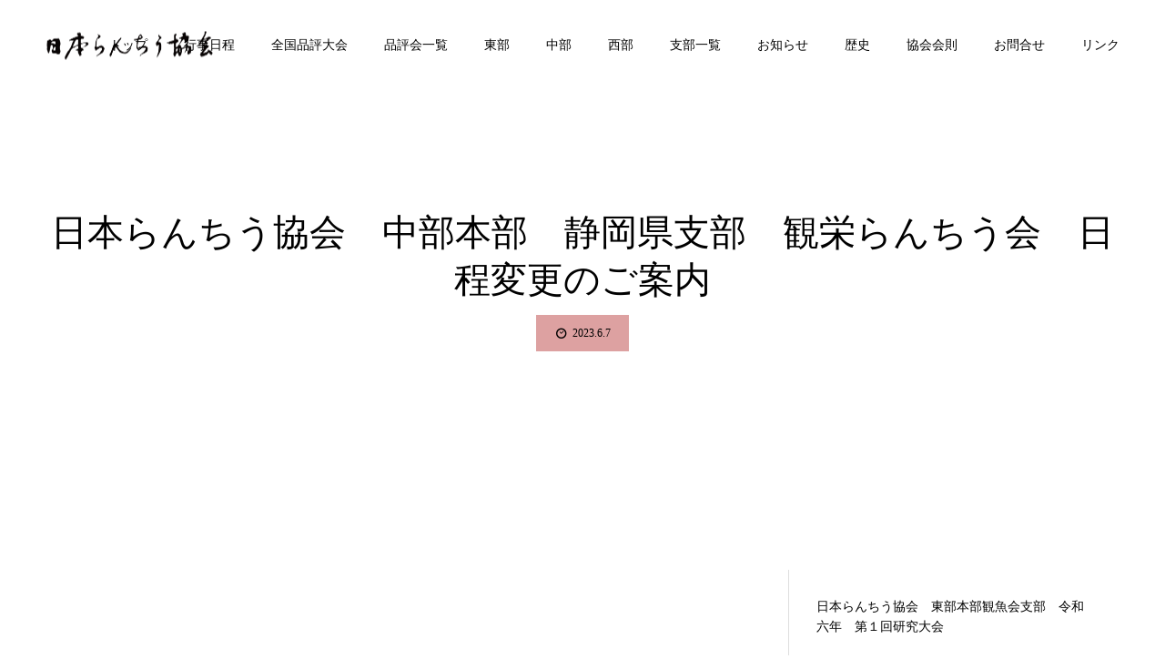

--- FILE ---
content_type: text/html; charset=UTF-8
request_url: https://rantiu.com/2023/06/07/%E6%97%A5%E6%9C%AC%E3%82%89%E3%82%93%E3%81%A1%E3%81%86%E5%8D%94%E4%BC%9A%E3%80%80%E4%B8%AD%E9%83%A8%E6%9C%AC%E9%83%A8%E3%80%80%E9%9D%99%E5%B2%A1%E7%9C%8C%E6%94%AF%E9%83%A8%E3%80%80%E8%A6%B3%E6%A0%84-9/
body_size: 15327
content:
<!DOCTYPE html>
<html class="pc" lang="ja">
<head prefix="og: http://ogp.me/ns# fb: http://ogp.me/ns/fb#">
<meta charset="UTF-8">
<!--[if IE]><meta http-equiv="X-UA-Compatible" content="IE=edge"><![endif]-->
<meta name="viewport" content="width=device-width">
<meta name="format-detection" content="telephone=no">
<title>日本らんちう協会　中部本部　静岡県支部　観栄らんちう会　日程変更のご案内 | 日らん｜日本らんちう協会総本部 New Official Web Site | Japan Rantiu Association (日本らんちゅう協会)</title>
<meta name="description" content="拝啓　会員の皆様におかれましては、益々ご健勝の事とお慶び申し上げます。さて、先般ご案内致しました本年度行事日程の一部を諸般の事情により下記のように変更させて頂きますのでよろしくご配慮のほどお願い致します。">
<link rel="pingback" href="https://rantiu.com/xmlrpc.php">
<link rel="shortcut icon" href="https://rantiu.com/wp-content/uploads/2020/10/fee33e57acf1ba7625c7f6c74c99f881.jpg">
<meta property="og:type" content="article">
<meta property="og:url" content="https://rantiu.com/2023/06/07/%E6%97%A5%E6%9C%AC%E3%82%89%E3%82%93%E3%81%A1%E3%81%86%E5%8D%94%E4%BC%9A%E3%80%80%E4%B8%AD%E9%83%A8%E6%9C%AC%E9%83%A8%E3%80%80%E9%9D%99%E5%B2%A1%E7%9C%8C%E6%94%AF%E9%83%A8%E3%80%80%E8%A6%B3%E6%A0%84-9/">
<meta property="og:title" content="日本らんちう協会　中部本部　静岡県支部　観栄らんちう会　日程変更のご案内 &#8211; 日らん｜日本らんちう協会総本部 New Official Web Site | Japan Rantiu Association (日本らんちゅう協会)">
<meta property="og:description" content="拝啓　会員の皆様におかれましては、益々ご健勝の事とお慶び申し上げます。さて、先般ご案内致しました本年度行事日程の一部を諸般の事情により下記のように変更させて頂きますのでよろしくご配慮のほどお願い致します。">
<meta property="og:site_name" content="日らん｜日本らんちう協会総本部 New Official Web Site | Japan Rantiu Association (日本らんちゅう協会)">
<meta property="og:image" content="https://rantiu.com/wp-content/uploads/2020/05/2cb70850fd74ba73035758285dba4bf6.jpg">
<meta property="og:image:secure_url" content="https://rantiu.com/wp-content/uploads/2020/05/2cb70850fd74ba73035758285dba4bf6.jpg"> 
<meta property="og:image:width" content="1450"> 
<meta property="og:image:height" content="900">
<meta property="fb:app_id" content="936807313433797">
<link rel='dns-prefetch' href='//webfonts.xserver.jp' />
<link rel='dns-prefetch' href='//www.google.com' />
<link rel='dns-prefetch' href='//s.w.org' />
<link rel="alternate" type="application/rss+xml" title="日らん｜日本らんちう協会総本部 New Official Web Site | Japan Rantiu Association (日本らんちゅう協会) &raquo; フィード" href="https://rantiu.com/feed/" />
<link rel="alternate" type="application/rss+xml" title="日らん｜日本らんちう協会総本部 New Official Web Site | Japan Rantiu Association (日本らんちゅう協会) &raquo; コメントフィード" href="https://rantiu.com/comments/feed/" />
<link rel="alternate" type="application/rss+xml" title="日らん｜日本らんちう協会総本部 New Official Web Site | Japan Rantiu Association (日本らんちゅう協会) &raquo; 日本らんちう協会　中部本部　静岡県支部　観栄らんちう会　日程変更のご案内 のコメントのフィード" href="https://rantiu.com/2023/06/07/%e6%97%a5%e6%9c%ac%e3%82%89%e3%82%93%e3%81%a1%e3%81%86%e5%8d%94%e4%bc%9a%e3%80%80%e4%b8%ad%e9%83%a8%e6%9c%ac%e9%83%a8%e3%80%80%e9%9d%99%e5%b2%a1%e7%9c%8c%e6%94%af%e9%83%a8%e3%80%80%e8%a6%b3%e6%a0%84-9/feed/" />
<link rel='stylesheet' id='style-css'  href='https://rantiu.com/wp-content/themes/diva_tcd066/style.css?ver=1.2.1' type='text/css' media='all' />
<link rel='stylesheet' id='wp-block-library-css'  href='https://rantiu.com/wp-includes/css/dist/block-library/style.min.css?ver=5.4.18' type='text/css' media='all' />
<link rel='stylesheet' id='contact-form-7-css'  href='https://rantiu.com/wp-content/plugins/contact-form-7/includes/css/styles.css?ver=5.2.2' type='text/css' media='all' />
<script type='text/javascript' src='https://rantiu.com/wp-includes/js/jquery/jquery.js?ver=1.12.4-wp'></script>
<script type='text/javascript' src='https://rantiu.com/wp-includes/js/jquery/jquery-migrate.min.js?ver=1.4.1'></script>
<script type='text/javascript' src='//webfonts.xserver.jp/js/xserverv3.js?fadein=0&#038;ver=2.0.8'></script>
<link rel='https://api.w.org/' href='https://rantiu.com/wp-json/' />
<link rel="canonical" href="https://rantiu.com/2023/06/07/%e6%97%a5%e6%9c%ac%e3%82%89%e3%82%93%e3%81%a1%e3%81%86%e5%8d%94%e4%bc%9a%e3%80%80%e4%b8%ad%e9%83%a8%e6%9c%ac%e9%83%a8%e3%80%80%e9%9d%99%e5%b2%a1%e7%9c%8c%e6%94%af%e9%83%a8%e3%80%80%e8%a6%b3%e6%a0%84-9/" />
<link rel='shortlink' href='https://rantiu.com/?p=7734' />
<link rel="alternate" type="application/json+oembed" href="https://rantiu.com/wp-json/oembed/1.0/embed?url=https%3A%2F%2Frantiu.com%2F2023%2F06%2F07%2F%25e6%2597%25a5%25e6%259c%25ac%25e3%2582%2589%25e3%2582%2593%25e3%2581%25a1%25e3%2581%2586%25e5%258d%2594%25e4%25bc%259a%25e3%2580%2580%25e4%25b8%25ad%25e9%2583%25a8%25e6%259c%25ac%25e9%2583%25a8%25e3%2580%2580%25e9%259d%2599%25e5%25b2%25a1%25e7%259c%258c%25e6%2594%25af%25e9%2583%25a8%25e3%2580%2580%25e8%25a6%25b3%25e6%25a0%2584-9%2F" />
<link rel="alternate" type="text/xml+oembed" href="https://rantiu.com/wp-json/oembed/1.0/embed?url=https%3A%2F%2Frantiu.com%2F2023%2F06%2F07%2F%25e6%2597%25a5%25e6%259c%25ac%25e3%2582%2589%25e3%2582%2593%25e3%2581%25a1%25e3%2581%2586%25e5%258d%2594%25e4%25bc%259a%25e3%2580%2580%25e4%25b8%25ad%25e9%2583%25a8%25e6%259c%25ac%25e9%2583%25a8%25e3%2580%2580%25e9%259d%2599%25e5%25b2%25a1%25e7%259c%258c%25e6%2594%25af%25e9%2583%25a8%25e3%2580%2580%25e8%25a6%25b3%25e6%25a0%2584-9%2F&#038;format=xml" />

<link rel="stylesheet" href="https://rantiu.com/wp-content/themes/diva_tcd066/css/design-plus.css?ver=1.2.1">
<link rel="stylesheet" href="https://rantiu.com/wp-content/themes/diva_tcd066/css/sns-botton.css?ver=1.2.1">
<link rel="stylesheet" media="screen and (max-width:1230px)" href="https://rantiu.com/wp-content/themes/diva_tcd066/css/responsive.css?ver=1.2.1">
<link rel="stylesheet" media="screen and (max-width:1230px)" href="https://rantiu.com/wp-content/themes/diva_tcd066/css/footer-bar.css?ver=1.2.1">

<script src="https://rantiu.com/wp-content/themes/diva_tcd066/js/jquery.easing.1.3.js?ver=1.2.1"></script>
<script src="https://rantiu.com/wp-content/themes/diva_tcd066/js/jscript.js?ver=1.2.1"></script>
<script src="https://rantiu.com/wp-content/themes/diva_tcd066/js/comment.js?ver=1.2.1"></script>

<style type="text/css">

body, input, textarea { font-family: "Times New Roman" , "游明朝" , "Yu Mincho" , "游明朝体" , "YuMincho" , "ヒラギノ明朝 Pro W3" , "Hiragino Mincho Pro" , "HiraMinProN-W3" , "HGS明朝E" , "ＭＳ Ｐ明朝" , "MS PMincho" , serif; }

.rich_font, .p-vertical { font-family: "Times New Roman" , "游明朝" , "Yu Mincho" , "游明朝体" , "YuMincho" , "ヒラギノ明朝 Pro W3" , "Hiragino Mincho Pro" , "HiraMinProN-W3" , "HGS明朝E" , "ＭＳ Ｐ明朝" , "MS PMincho" , serif; font-weight:500; }

.rich_font_type1 { font-family: Arial, "ヒラギノ角ゴ ProN W3", "Hiragino Kaku Gothic ProN", "メイリオ", Meiryo, sans-serif; }
.rich_font_type2 { font-family: "Hiragino Sans", "ヒラギノ角ゴ ProN", "Hiragino Kaku Gothic ProN", "游ゴシック", YuGothic, "メイリオ", Meiryo, sans-serif; font-weight:500; }
.rich_font_type3 { font-family: "Times New Roman" , "游明朝" , "Yu Mincho" , "游明朝体" , "YuMincho" , "ヒラギノ明朝 Pro W3" , "Hiragino Mincho Pro" , "HiraMinProN-W3" , "HGS明朝E" , "ＭＳ Ｐ明朝" , "MS PMincho" , serif; font-weight:500; }

#header_image_for_404 .headline { font-family: "Times New Roman" , "游明朝" , "Yu Mincho" , "游明朝体" , "YuMincho" , "ヒラギノ明朝 Pro W3" , "Hiragino Mincho Pro" , "HiraMinProN-W3" , "HGS明朝E" , "ＭＳ Ｐ明朝" , "MS PMincho" , serif; font-weight:500; }


body { background:#ffffff; }
#page_header #page_title { font-size:32px; color:#000000; }
body.single #page_header #page_title { font-size:40px; color:#000000; }
body.single #article { font-size:16px; }
#related_post .headline, #comment_headline { font-size:18px; }
#post_meta_top, #blog_archive .meta { background:#dda1a1; color:#000000; }
#post_meta_top a, #blog_archive .meta a { color:#000000; }
#blog_archive .title { font-size:28px; }
#blog_archive .excerpt { font-size:16px; }
#blog_archive .item .image:before {
  background: -moz-linear-gradient(top, rgba(0,0,0,0.1) 0%, rgba(0,0,0,0) 100%);
  background: -webkit-linear-gradient(top, rgba(0,0,0,0.1) 0%, rgba(0,0,0,0) 100%);
  background: linear-gradient(to bottom, rgba(0,0,0,0.1) 0%, rgba(0,0,0,0) 100%);
}
@media screen and (max-width:950px) {
  #page_header #page_title { font-size:32px; }
  body.single #page_header #page_title { font-size:20px; }
  body.single #article { font-size:13px; }
  #related_post .headline, #comment_headline { font-size:15px; }
  #blog_archive .title { font-size:18px; }
  #blog_archive .excerpt { font-size:13px; }
}

.author_profile a.avatar img, .animate_image img {
  width:100%; height:auto;
  -webkit-transition: transform  0.75s ease;
  transition: transform  0.75s ease;
}
.author_profile a.avatar:hover img, .animate_image:hover img {
  -webkit-transform: scale(1.2);
  transform: scale(1.2);
}


.main_color, #submit_comment, #comment_textarea textarea, #guest_info input, #trackback_url_area input,
.page_navi a, .page_navi a:hover, .page_navi span, .c-pw__box-input, .c-pw__btn.c-pw__btn--submit {
  background-color: #ffffff !important;
}
.comment {
  border-color: #ffffff !important;
}

.collapse_category_list li a:before {
  border-color: transparent transparent transparent #ffffff;
}

.slider_nav .swiper-slide-active, .slider_nav .swiper-slide:hover {
  box-shadow:inset 0 0 0 5px #ffffff;
}

#p_readmore .button, .p-dropdown__title, .p-dropdown__list li a, .author_profile, #post_meta_bottom, #wp-calendar td a,
#next_prev_post a, #related_post .headline, #comment_headline, #comment_tab a, #comment_tab p, .comment, .comment_form_wrapper, .tcd_category_list a,
#recent_news .item a, #news_archive .item .link, #gallery_archive .link, #footer_slider, .footer_slider .title a, .mobile #event_single_list .headline,
.styled_post_list2 li, #access_data_list, .mobile body.light_color .page_navi a, #recent_news .headline, #post_pagination a, #post_pagination p, .c-pw__box, .c-pw__btn, .google_search form, .widget_search form {
  background-color: #f2f2f2 !important;
}

.post_content blockquote, .comment_form_wrapper,
.google_search form, .widget_search form {
  border-color: #f2f2f2 !important;
}

#recent_news .item a:hover, #news_archive .item .link:hover, #gallery_archive .link:hover {
  background-color: #dddddd !important;
}

#return_top a:hover, .next_page_link a:hover, .collapse_category_list li a:hover .count, .pb_spec_table_button a:hover,
#wp-calendar td a:hover, #wp-calendar #prev a:hover, #wp-calendar #next a:hover, .mobile #global_menu li a:hover, #mobile_menu .close_button:hover,
#post_pagination p, .page_navi a:hover, .page_navi span.current, .tcd_user_profile_widget .button a:hover, #submit_comment:hover,
#header_slider .slick-dots button:hover::before, #header_slider .slick-dots .slick-active button::before, #previous_next_page a:hover, #next_prev_post a:hover,
#post_pagination a:hover, #slide_menu a span.count, .tcdw_custom_drop_menu a:hover, #p_readmore .button:hover, #comment_tab a:hover,
.tcd_category_list li a:hover .count, .widget_tab_post_list_button a:hover, #author_list_page .archive_button a:hover, .footer_slider .title a:hover,
.p-dropdown__title:hover, .p-dropdown__list li a:hover, .tcd_category_list a:hover, #comment_tab li.active a, #comment_header #comment_closed p,
.event_list_widget .main_link:hover .link, .mobile body.light_color .page_navi a:hover, .c-pw__btn--submit:hover, .c-pw__btn:hover {
  background-color: #004344 !important;
}

#comment_tab a:hover, #comment_tab li.active a, #comment_header #comment_closed p, #comment_textarea textarea:focus, #guest_info input:focus,
#post_pagination a:hover, .tcdw_custom_drop_menu a:hover, #comment_textarea textarea:focus, #guest_info input:focus, .widget_tab_post_list_button a:hover,
#post_pagination p, .page_navi span.current {
  border-color: #004344 !important;
}

#comment_tab li.active a:after, #comment_header #comment_closed p:after {
  border-color:#004344 transparent transparent transparent;
}

body, a {
  color: #000000;
}
.mobile #blog_archive .title a, #post_pagination a, #post_pagination p {
  color: #000000 !important;
}

#searchform .submit_button:before, #searchform #s {
  color: #000000;
}

.post_content a {
  color: #d90000;
}

#bread_crumb li, #bread_crumb li.home a:after, #bread_crumb li a {
  color: #FFFFFF;
}

a:hover, #bread_crumb li.home a:hover:after, .tcd_category_list li a:hover, #footer_social_link li a:hover:before, .author_profile .author_link li a:hover:before, #bread_crumb a:hover, #event_archive_list .title a:hover .post_content a:hover, .cardlink_title a:hover, #searchform .submit_button:hover:before {
  color:#dd3333;
}

.mobile #blog_archive .title a:hover, #post_meta_top a:hover, #blog_archive .meta a:hover {
  color:#dd3333 !important;
}

.pc #global_menu a, .pc .home #global_menu > ul > li.current-menu-item > a {
  color: #000000 !important;
}
.pc #global_menu a:hover, .pc #global_menu > ul > li.active > a, .pc #global_menu > ul > li.current-menu-item > a, .pc .home #global_menu > ul > li.current-menu-item > a:hover {
  color: #dd3333 !important;
}
.pc #global_menu ul ul a {
  color: #000000 !important; background-color: #ffffff !important;
}
.pc #global_menu ul ul a:hover {
  color: #000000 !important; background-color: #004344 !important;
}

.mobile .main_color, .mobile .page_navi {
  background:#ffffff !important;
}
#footer_bottom {
  background:rgba(255,255,255,1);
  color: #000000;
}
#footer_bottom a {
  color: #000000;
}
#footer_bottom a:hover {
  color: #dd3333;
}
.mobile #copyright {
  background:#ffffff !important;
  color: #000000;
}
@media screen and (max-width:1230px) {
  #footer_bottom { background:#ffffff; }
}

.pc .header_fix #header {
  background:rgba(255,255,255,1);
}
.pc .header_fix #header:hover {
  background:rgba(255,255,255,1);
}
#header_logo a, .pc .header_fix #global_menu > ul > li > a, .pc .home.header_fix #global_menu > ul > li.current-menu-item > a {
  color:#000000;
}
#header_logo a:hover, .pc .header_fix #global_menu > ul > li > a:hover, .pc .header_fix #global_menu > ul > li.current-menu-item > a {
  color:#dd3333;
}
.mobile #header {
  -webkit-transition: all 0.3s ease-in-out; transition: all 0.3s ease-in-out;
  background:rgba(255,255,255,1);
}
.mobile #header:hover {
  background:rgba(255,255,255,1);
}
.mobile #header a, .mobile #menu_button {
  color:#000000;
}
.mobile #header a:hover, .mobile #menu_button:hover {
  color:#dd3333;
}
.style2a {
  border-bottom-color: #000000 !important;
}
.style2b {
  background-color: #dddddd !important; color:#000000 !important; color: #fff !important;
}
.style3b {
  border-color: #dddddd !important; background-color: #dddddd; border-top-color: #000 !important; color: #000000 !important;
}
.style4a {
  border-left-color: #000000 !important;
}
.style4b {
  border-left-color: #000000 !important; background-color: transparent!important;
}
.style4b:after {
  border-color: #f2f2f2 !important;
}
.style5a, .well, .well3 {
  color: #000;
}
.post_content table:not(.pb_simple_table) th {
  background-color: #f2f2f2 !important;
}
.post_content td, .post_content th {
  border-color: #dddddd !important;
}

#site_wrap { display:none; }
#site_loader_overlay {
  background: #fff;
  opacity: 1;
  position: fixed;
  top: 0px;
  left: 0px;
  width: 100%;
  height: 100%;
  width: 100vw;
  height: 100vh;
  z-index: 99999;
}
#site_loader_animation {
  width: 100%;
  min-width: 160px;
  font-size: 16px;
  text-align: center;
  position: fixed;
  top: 50%;
  left: 0;
  opacity: 0;
  -ms-filter: "progid:DXImageTransform.Microsoft.Alpha(Opacity=0)";
  filter: alpha(opacity=0);
  -webkit-animation: loading-dots-fadein .5s linear forwards;
  -moz-animation: loading-dots-fadein .5s linear forwards;
  -o-animation: loading-dots-fadein .5s linear forwards;
  -ms-animation: loading-dots-fadein .5s linear forwards;
  animation: loading-dots-fadein .5s linear forwards;
}
#site_loader_animation i {
  width: .5em;
  height: .5em;
  display: inline-block;
  vertical-align: middle;
  background: #e0e0e0;
  -webkit-border-radius: 50%;
  border-radius: 50%;
  margin: 0 .25em;
  background: #dd4444;
  -webkit-animation: loading-dots-middle-dots .5s linear infinite;
  -moz-animation: loading-dots-middle-dots .5s linear infinite;
  -ms-animation: loading-dots-middle-dots .5s linear infinite;
  -o-animation: loading-dots-middle-dots .5s linear infinite;
  animation: loading-dots-middle-dots .5s linear infinite;
}
#site_loader_animation i:first-child {
  -webkit-animation: loading-dots-first-dot .5s infinite;
  -moz-animation: loading-dots-first-dot .5s linear infinite;
  -ms-animation: loading-dots-first-dot .5s linear infinite;
  -o-animation: loading-dots-first-dot .5s linear infinite;
  animation: loading-dots-first-dot .5s linear infinite;
  -ms-filter: "progid:DXImageTransform.Microsoft.Alpha(Opacity=0)";
  opacity: 0;
  filter: alpha(opacity=0);
  -webkit-transform: translate(-1em);
  -moz-transform: translate(-1em);
  -ms-transform: translate(-1em);
  -o-transform: translate(-1em);
  transform: translate(-1em);
}
#site_loader_animation i:last-child {
  -webkit-animation: loading-dots-last-dot .5s linear infinite;
  -moz-animation: loading-dots-last-dot .5s linear infinite;
  -ms-animation: loading-dots-last-dot .5s linear infinite;
  -o-animation: loading-dots-last-dot .5s linear infinite;
  animation: loading-dots-last-dot .5s linear infinite;
}
@-webkit-keyframes loading-dots-fadein{100%{opacity:1;-ms-filter:none;filter:none}}
@-moz-keyframes loading-dots-fadein{100%{opacity:1;-ms-filter:none;filter:none}}
@-o-keyframes loading-dots-fadein{100%{opacity:1;-ms-filter:none;filter:none}}
@keyframes loading-dots-fadein{100%{opacity:1;-ms-filter:none;filter:none}}
@-webkit-keyframes loading-dots-first-dot{100%{-webkit-transform:translate(1em);-moz-transform:translate(1em);-o-transform:translate(1em);-ms-transform:translate(1em);transform:translate(1em);opacity:1;-ms-filter:none;filter:none}}
@-moz-keyframes loading-dots-first-dot{100%{-webkit-transform:translate(1em);-moz-transform:translate(1em);-o-transform:translate(1em);-ms-transform:translate(1em);transform:translate(1em);opacity:1;-ms-filter:none;filter:none}}
@-o-keyframes loading-dots-first-dot{100%{-webkit-transform:translate(1em);-moz-transform:translate(1em);-o-transform:translate(1em);-ms-transform:translate(1em);transform:translate(1em);opacity:1;-ms-filter:none;filter:none}}
@keyframes loading-dots-first-dot{100%{-webkit-transform:translate(1em);-moz-transform:translate(1em);-o-transform:translate(1em);-ms-transform:translate(1em);transform:translate(1em);opacity:1;-ms-filter:none;filter:none}}
@-webkit-keyframes loading-dots-middle-dots{100%{-webkit-transform:translate(1em);-moz-transform:translate(1em);-o-transform:translate(1em);-ms-transform:translate(1em);transform:translate(1em)}}
@-moz-keyframes loading-dots-middle-dots{100%{-webkit-transform:translate(1em);-moz-transform:translate(1em);-o-transform:translate(1em);-ms-transform:translate(1em);transform:translate(1em)}}
@-o-keyframes loading-dots-middle-dots{100%{-webkit-transform:translate(1em);-moz-transform:translate(1em);-o-transform:translate(1em);-ms-transform:translate(1em);transform:translate(1em)}}
@keyframes loading-dots-middle-dots{100%{-webkit-transform:translate(1em);-moz-transform:translate(1em);-o-transform:translate(1em);-ms-transform:translate(1em);transform:translate(1em)}}
@-webkit-keyframes loading-dots-last-dot{100%{-webkit-transform:translate(2em);-moz-transform:translate(2em);-o-transform:translate(2em);-ms-transform:translate(2em);transform:translate(2em);opacity:0;-ms-filter:"progid:DXImageTransform.Microsoft.Alpha(Opacity=0)";filter:alpha(opacity=0)}}
@-moz-keyframes loading-dots-last-dot{100%{-webkit-transform:translate(2em);-moz-transform:translate(2em);-o-transform:translate(2em);-ms-transform:translate(2em);transform:translate(2em);opacity:0;-ms-filter:"progid:DXImageTransform.Microsoft.Alpha(Opacity=0)";filter:alpha(opacity=0)}}
@-o-keyframes loading-dots-last-dot{100%{-webkit-transform:translate(2em);-moz-transform:translate(2em);-o-transform:translate(2em);-ms-transform:translate(2em);transform:translate(2em);opacity:0;-ms-filter:"progid:DXImageTransform.Microsoft.Alpha(Opacity=0)";filter:alpha(opacity=0)}}
@keyframes loading-dots-last-dot{100%{-webkit-transform:translate(2em);-moz-transform:translate(2em);-o-transform:translate(2em);-ms-transform:translate(2em);transform:translate(2em);opacity:0;-ms-filter:"progid:DXImageTransform.Microsoft.Alpha(Opacity=0)";filter:alpha(opacity=0)}}
@media only screen and (max-width: 767px) {
  #site_loader_animation i  { width: 0.25em; height: 0.25em; margin: 0 0.125em; }
}



</style>

<script type="text/javascript">
jQuery(document).ready(function($){
  $('#footer_slider').slick({
    infinite: true,
    dots: false,
    arrows: false,
    slidesToShow: 3,
    slidesToScroll: 1,
    adaptiveHeight: false,
    autoplay: true,
    fade: false,
    easing: 'easeOutExpo',
    speed: 1500,
    autoplaySpeed: 7000,
    responsive: [
      {
        breakpoint: 1100,
        settings: { slidesToShow: 3 }
      },
      {
        breakpoint: 900,
        settings: { slidesToShow: 2 }
      },
      {
        breakpoint: 700,
        settings: { slidesToShow: 1 }
      }
    ]
  });
});
</script>


<link rel="icon" href="https://rantiu.com/wp-content/uploads/2020/05/cropped-28a130c3fdbe0a5d1c51029455a8ca7b-32x32.jpg" sizes="32x32" />
<link rel="icon" href="https://rantiu.com/wp-content/uploads/2020/05/cropped-28a130c3fdbe0a5d1c51029455a8ca7b-192x192.jpg" sizes="192x192" />
<link rel="apple-touch-icon" href="https://rantiu.com/wp-content/uploads/2020/05/cropped-28a130c3fdbe0a5d1c51029455a8ca7b-180x180.jpg" />
<meta name="msapplication-TileImage" content="https://rantiu.com/wp-content/uploads/2020/05/cropped-28a130c3fdbe0a5d1c51029455a8ca7b-270x270.jpg" />
</head>
<body id="body" class="post-template-default single single-post postid-7734 single-format-standard light_color header_opacity1">

<div id="site_loader_overlay">
 <div id="site_loader_animation">
    <i></i><i></i><i></i><i></i>
   </div>
</div>

<div id="container">

 <div id="header">
  <div id="header_logo">
   
<h2 class="logo">
 <a href="https://rantiu.com/" title="日らん｜日本らんちう協会総本部 New Official Web Site | Japan Rantiu Association (日本らんちゅう協会)">
    <img class="pc_logo_image" src="https://rantiu.com/wp-content/uploads/2020/05/40f7cbfe54523efbcf1f162eda3a2e02.png?1762583712" alt="日らん｜日本らんちう協会総本部 New Official Web Site | Japan Rantiu Association (日本らんちゅう協会)" title="日らん｜日本らんちう協会総本部 New Official Web Site | Japan Rantiu Association (日本らんちゅう協会)" width="185" height="37" />
      <img class="mobile_logo_image" src="https://rantiu.com/wp-content/uploads/2020/05/556ce060b99c904c6d18b2df70ff638a.png?1762583712" alt="日らん｜日本らんちう協会総本部 New Official Web Site | Japan Rantiu Association (日本らんちゅう協会)" title="日らん｜日本らんちう協会総本部 New Official Web Site | Japan Rantiu Association (日本らんちゅう協会)" width="149" height="25" />
   </a>
</h2>

  </div>
    <div id="global_menu">
   <ul id="menu-%e6%97%a5%e3%82%89%e3%82%93top%e3%83%a1%e3%83%8b%e3%83%a5%e3%83%bc" class="menu"><li id="menu-item-180" class="menu-item menu-item-type-post_type menu-item-object-page menu-item-home menu-item-180"><a href="https://rantiu.com/">トップ</a></li>
<li id="menu-item-228" class="menu-item menu-item-type-custom menu-item-object-custom menu-item-228"><a href="https://rantiu.com/schedule">行事日程</a></li>
<li id="menu-item-217" class="menu-item menu-item-type-custom menu-item-object-custom menu-item-217"><a href="https://rantiu.com/gallery/">全国品評大会</a></li>
<li id="menu-item-181" class="menu-item menu-item-type-post_type menu-item-object-page current_page_parent menu-item-has-children menu-item-181"><a href="https://rantiu.com/blog/">品評会一覧</a>
<ul class="sub-menu">
	<li id="menu-item-289" class="menu-item menu-item-type-taxonomy menu-item-object-category menu-item-289"><a href="https://rantiu.com/category/east/">東部本部</a></li>
	<li id="menu-item-283" class="menu-item menu-item-type-taxonomy menu-item-object-category current-post-ancestor current-menu-parent current-post-parent menu-item-283"><a href="https://rantiu.com/category/chubu/">中部本部</a></li>
	<li id="menu-item-338" class="menu-item menu-item-type-taxonomy menu-item-object-category menu-item-338"><a href="https://rantiu.com/category/west/">西部本部</a></li>
	<li id="menu-item-14917" class="menu-item menu-item-type-taxonomy menu-item-object-category menu-item-14917"><a href="https://rantiu.com/category/2025%e5%b9%b4/">2025年</a></li>
	<li id="menu-item-14916" class="menu-item menu-item-type-taxonomy menu-item-object-category menu-item-14916"><a href="https://rantiu.com/category/2024%e5%b9%b4/">2024年</a></li>
	<li id="menu-item-11015" class="menu-item menu-item-type-taxonomy menu-item-object-category current-post-ancestor current-menu-parent current-post-parent menu-item-11015"><a href="https://rantiu.com/category/2023%e5%b9%b4/">2023年</a></li>
	<li id="menu-item-11016" class="menu-item menu-item-type-taxonomy menu-item-object-category menu-item-11016"><a href="https://rantiu.com/category/2022%e5%b9%b4/">2022年</a></li>
	<li id="menu-item-1878" class="menu-item menu-item-type-taxonomy menu-item-object-category menu-item-1878"><a href="https://rantiu.com/category/2021%e5%b9%b4/">2021年</a></li>
	<li id="menu-item-282" class="menu-item menu-item-type-taxonomy menu-item-object-category menu-item-282"><a href="https://rantiu.com/category/2020/">2020年</a></li>
	<li id="menu-item-281" class="menu-item menu-item-type-taxonomy menu-item-object-category menu-item-281"><a href="https://rantiu.com/category/2019/">2019年</a></li>
	<li id="menu-item-280" class="menu-item menu-item-type-taxonomy menu-item-object-category menu-item-280"><a href="https://rantiu.com/category/2018/">2018年</a></li>
</ul>
</li>
<li id="menu-item-984" class="menu-item menu-item-type-taxonomy menu-item-object-category menu-item-984"><a href="https://rantiu.com/category/east/">東部</a></li>
<li id="menu-item-983" class="menu-item menu-item-type-taxonomy menu-item-object-category current-post-ancestor current-menu-parent current-post-parent menu-item-983"><a href="https://rantiu.com/category/chubu/">中部</a></li>
<li id="menu-item-982" class="menu-item menu-item-type-taxonomy menu-item-object-category menu-item-982"><a href="https://rantiu.com/category/west/">西部</a></li>
<li id="menu-item-662" class="menu-item menu-item-type-post_type menu-item-object-page menu-item-662"><a href="https://rantiu.com/branch/">支部一覧</a></li>
<li id="menu-item-250" class="menu-item menu-item-type-custom menu-item-object-custom menu-item-250"><a href="https://rantiu.com/news">お知らせ</a></li>
<li id="menu-item-182" class="menu-item menu-item-type-post_type menu-item-object-page menu-item-182"><a href="https://rantiu.com/history/">歴史</a></li>
<li id="menu-item-197" class="menu-item menu-item-type-post_type menu-item-object-page menu-item-197"><a href="https://rantiu.com/rules/">協会会則</a></li>
<li id="menu-item-471" class="menu-item menu-item-type-post_type menu-item-object-page menu-item-471"><a href="https://rantiu.com/contact/">お問合せ</a></li>
<li id="menu-item-833" class="menu-item menu-item-type-post_type menu-item-object-page menu-item-833"><a href="https://rantiu.com/link/">リンク</a></li>
</ul>  </div>
  <a href="#" id="menu_button"><span>メニュー</span></a>
   </div><!-- END #header -->

 <div id="main_contents" class="clearfix">

<div id="page_header">
 <div id="page_header_inner">
  <h2 id="page_title" class="rich_font_type3 entry-title">日本らんちう協会　中部本部　静岡県支部　観栄らんちう会　日程変更のご案内</h2>
    <ul id="post_meta_top" class="clearfix">
   <li class="date"><time class="entry-date updated" datetime="2023-06-07T21:57:00+09:00">2023.6.7</time></li>     </ul>
   </div>
 <div id="bread_crumb">

<ul class="clearfix" itemscope itemtype="http://schema.org/BreadcrumbList">
 <li itemprop="itemListElement" itemscope itemtype="http://schema.org/ListItem" class="home"><a itemprop="item" href="https://rantiu.com/"><span itemprop="name">ホーム</span></a><meta itemprop="position" content="1"></li>
 <li itemprop="itemListElement" itemscope itemtype="http://schema.org/ListItem"><a itemprop="item" href="https://rantiu.com/blog/"><span itemprop="name">品評会</span></a><meta itemprop="position" content="2"></li>
 <li class="category" itemprop="itemListElement" itemscope itemtype="http://schema.org/ListItem">
    <a itemprop="item" href="https://rantiu.com/category/2023%e5%b9%b4/"><span itemprop="name">2023年</span></a>
    <a itemprop="item" href="https://rantiu.com/category/chubu/"><span itemprop="name">中部本部</span></a>
    <a itemprop="item" href="https://rantiu.com/category/chubu/shizuoka/"><span itemprop="name">静岡支部</span></a>
    <meta itemprop="position" content="3">
 </li>
 <li class="last" itemprop="itemListElement" itemscope itemtype="http://schema.org/ListItem"><span itemprop="name">日本らんちう協会　中部本部　静岡県支部　観栄らんちう会　日程変更のご案内</span><meta itemprop="position" content="4"></li>
</ul>

</div>
 </div>

<div id="page_header_mobile"></div>

<div id="main_col" class="main_color clearfix">

 
 <article id="article">

  
  
  
    <div class="single_share clearfix" id="single_share_top">
   <div class="share-type4 share-top">
 
	<div class="sns mt10">
		<ul class="type4 clearfix">
		</ul>
	</div>
</div>
  </div>
  
  
  
    <div class="post_content clearfix">
   
<p>拝啓　会員の皆様におかれましては、益々ご健勝の事とお慶び申し上げます。</p>



<p>さて、先般ご案内致しました本年度行事日程の一部を諸般の事情により下記のように変更させて頂きますのでよろしくご配慮のほどお願い致します。</p>



<p>くれぐれもお間違えのないよう御参加のほどを宜しくお願いします。</p>



<p>当初日程</p>



<p>交換会　11月19日(第三日曜日) 午前9時30分より</p>



<p>↓ ↓ ↓</p>



<p>変更後(一週間後)</p>



<p>交換会　11月26日(第四日曜日) 午前9時30分より</p>



<p>追伸　会場は従来通りです。</p>



<p>観栄らんちう会　会長　川合　実次</p>
  </div>

  
    <div class="single_share clearfix" id="single_share_bottom">
   <div class="share-type5 share-btm">
	<div class="sns_default_top">
		<ul class="clearfix">
			<li class="default twitter_button">
				<a href="https://twitter.com/share" class="twitter-share-button">Tweet</a>
			</li>
			<li class="default fblike_button">
				<div class="fb-like" data-href="https://rantiu.com/2023/06/07/%e6%97%a5%e6%9c%ac%e3%82%89%e3%82%93%e3%81%a1%e3%81%86%e5%8d%94%e4%bc%9a%e3%80%80%e4%b8%ad%e9%83%a8%e6%9c%ac%e9%83%a8%e3%80%80%e9%9d%99%e5%b2%a1%e7%9c%8c%e6%94%af%e9%83%a8%e3%80%80%e8%a6%b3%e6%a0%84-9/" data-send="false" data-layout="button_count" data-width="450" data-show-faces="false"></div>
			</li>
			<li class="default fbshare_button2">
				<div class="fb-share-button" data-href="https://rantiu.com/2023/06/07/%e6%97%a5%e6%9c%ac%e3%82%89%e3%82%93%e3%81%a1%e3%81%86%e5%8d%94%e4%bc%9a%e3%80%80%e4%b8%ad%e9%83%a8%e6%9c%ac%e9%83%a8%e3%80%80%e9%9d%99%e5%b2%a1%e7%9c%8c%e6%94%af%e9%83%a8%e3%80%80%e8%a6%b3%e6%a0%84-9/" data-layout="button_count"></div>
			</li>
	</ul>
</div>
</div>
  </div>
  
  
    <div id="next_prev_post" class="clearfix">
   <div class='prev_post'><a href='https://rantiu.com/2023/06/06/kinran2/' title='錦蘭会　弍歳会　2023.5.28＠ふれあい緑地公園'><span class='title'>錦蘭会　弍歳会　2023.5.28＠ふれあい緑地公園</span><span class='nav'>前の記事</span></a></div>
<div class='next_post'><a href='https://rantiu.com/2023/06/11/%e6%97%a5%e6%9c%ac%e3%82%89%e3%82%93%e3%81%a1%e3%81%86%e5%8d%94%e4%bc%9a%e3%80%80%e6%9d%b1%e9%83%a8%e6%9c%ac%e9%83%a8%e3%80%80%e5%96%9c%e6%a5%bd%e3%82%89%e3%82%93%e3%81%a1%e3%82%85%e3%81%86-10/' title='日本らんちう協会　東部本部　喜楽らんちゅう会　令和５年度第一回研究会'><span class='title'>日本らんちう協会　東部本部　喜楽らんちゅう会　令和５年&hellip;</span><span class='nav'>次の記事</span></a></div>
  </div>
  
 </article><!-- END #article -->

 
 
 
  <div id="related_post">
    <h3 class="headline rich_font">関連記事</h3>
    <div id="post_list_type1" class="clearfix">
      <article class="item">
    <a class="animate_image" href="https://rantiu.com/2024/06/23/%e6%97%a5%e6%9c%ac%e3%82%89%e3%82%93%e3%81%a1%e3%81%86%e5%8d%94%e4%bc%9a%e3%80%80%e4%b8%ad%e9%83%a8%e6%9c%ac%e9%83%a8%e3%80%80%e9%9d%99%e5%b2%a1%e7%9c%8c%e6%94%af%e9%83%a8%e3%80%80%e9%a7%bf%e6%b2%b3-4/" title="日本らんちう協会　中部本部　静岡県支部　駿河らんちゅう会　弐歳会・当歳研究会(令和6年6月23日)">
     <h4 class="title">日本らんちう協会　中部本部　静岡県支部　駿河らんちゅう会　弐歳会・当…</h4>
     <img width="500" height="500" src="https://rantiu.com/wp-content/uploads/2024/06/img_8874-1-500x500.jpg" class="attachment-size1 size-size1 wp-post-image" alt="" srcset="https://rantiu.com/wp-content/uploads/2024/06/img_8874-1-500x500.jpg 500w, https://rantiu.com/wp-content/uploads/2024/06/img_8874-1-150x150.jpg 150w, https://rantiu.com/wp-content/uploads/2024/06/img_8874-1-300x300.jpg 300w" sizes="(max-width: 500px) 100vw, 500px" />    </a>
   </article>
      <article class="item">
    <a class="animate_image" href="https://rantiu.com/2024/09/13/%e5%90%8d%e5%8f%a4%e5%b1%8b%e9%87%91%e9%ad%9a%e6%84%9b%e5%a5%bd%e4%bc%9a%e3%80%80%e5%93%81%e8%a9%95%e5%a4%a7%e4%bc%9a/" title="名古屋金魚愛好会　品評大会">
     <h4 class="title">名古屋金魚愛好会　品評大会</h4>
     <img width="500" height="500" src="https://rantiu.com/wp-content/uploads/2024/09/02F56930-E4FD-4032-B89E-25AA73A99EDC-500x500.jpg" class="attachment-size1 size-size1 wp-post-image" alt="" srcset="https://rantiu.com/wp-content/uploads/2024/09/02F56930-E4FD-4032-B89E-25AA73A99EDC-500x500.jpg 500w, https://rantiu.com/wp-content/uploads/2024/09/02F56930-E4FD-4032-B89E-25AA73A99EDC-150x150.jpg 150w, https://rantiu.com/wp-content/uploads/2024/09/02F56930-E4FD-4032-B89E-25AA73A99EDC-300x300.jpg 300w" sizes="(max-width: 500px) 100vw, 500px" />    </a>
   </article>
      <article class="item">
    <a class="animate_image" href="https://rantiu.com/2023/09/25/kishu2023/" title="紀州らんちゅう同好会 第18回品評大会">
     <h4 class="title">紀州らんちゅう同好会 第18回品評大会</h4>
     <img width="500" height="500" src="https://rantiu.com/wp-content/uploads/2023/08/ad11d1740f1992730c08ee5c9d87cd14-500x500.jpg" class="attachment-size1 size-size1 wp-post-image" alt="" srcset="https://rantiu.com/wp-content/uploads/2023/08/ad11d1740f1992730c08ee5c9d87cd14-500x500.jpg 500w, https://rantiu.com/wp-content/uploads/2023/08/ad11d1740f1992730c08ee5c9d87cd14-150x150.jpg 150w, https://rantiu.com/wp-content/uploads/2023/08/ad11d1740f1992730c08ee5c9d87cd14-300x300.jpg 300w" sizes="(max-width: 500px) 100vw, 500px" />    </a>
   </article>
      <article class="item">
    <a class="animate_image" href="https://rantiu.com/2024/10/13/%e6%97%a5%e6%9c%ac%e3%82%89%e3%82%93%e3%81%a1%e3%81%86%e5%8d%94%e4%bc%9a%e3%80%80%e4%b8%ad%e9%83%a8%e6%9c%ac%e9%83%a8%e3%80%80%e9%9d%99%e5%b2%a1%e7%9c%8c%e6%94%af%e9%83%a8%e3%80%80%e8%a6%b3-20/" title="日本らんちう協会　中部本部　静岡県支部　観栄らんちう会　第三十三回 秋季品評大会">
     <h4 class="title">日本らんちう協会　中部本部　静岡県支部　観栄らんちう会　第三十三回 …</h4>
     <img width="500" height="500" src="https://rantiu.com/wp-content/uploads/2024/10/img_5931-1-500x500.jpg" class="attachment-size1 size-size1 wp-post-image" alt="" srcset="https://rantiu.com/wp-content/uploads/2024/10/img_5931-1-500x500.jpg 500w, https://rantiu.com/wp-content/uploads/2024/10/img_5931-1-150x150.jpg 150w, https://rantiu.com/wp-content/uploads/2024/10/img_5931-1-300x300.jpg 300w" sizes="(max-width: 500px) 100vw, 500px" />    </a>
   </article>
      <article class="item">
    <a class="animate_image" href="https://rantiu.com/2024/05/05/%e6%97%a5%e6%9c%ac%e3%82%89%e3%82%93%e3%81%a1%e3%81%86%e5%8d%94%e4%bc%9a%e3%80%80%e4%b8%ad%e9%83%a8%e6%9c%ac%e9%83%a8%e3%80%80%e9%9d%99%e5%b2%a1%e7%9c%8c%e6%94%af%e9%83%a8%e3%80%80%e9%9d%99%e3%82%89-9/" title="日本らんちう協会　中部本部　静岡県支部　静らん会　令和六年度年間行事予定">
     <h4 class="title">日本らんちう協会　中部本部　静岡県支部　静らん会　令和六年度年間行事…</h4>
     <img width="500" height="500" src="https://rantiu.com/wp-content/uploads/2024/05/img_8869-1-500x500.jpg" class="attachment-size1 size-size1 wp-post-image" alt="" srcset="https://rantiu.com/wp-content/uploads/2024/05/img_8869-1-500x500.jpg 500w, https://rantiu.com/wp-content/uploads/2024/05/img_8869-1-150x150.jpg 150w, https://rantiu.com/wp-content/uploads/2024/05/img_8869-1-300x300.jpg 300w" sizes="(max-width: 500px) 100vw, 500px" />    </a>
   </article>
      <article class="item">
    <a class="animate_image" href="https://rantiu.com/2022/11/06/%e6%97%a5%e6%9c%ac%e3%82%89%e3%82%93%e3%81%a1%e3%81%86%e5%8d%94%e4%bc%9a%e3%80%80%e4%b8%ad%e9%83%a8%e6%9c%ac%e9%83%a8%e3%80%80%e9%9d%99%e5%b2%a1%e7%9c%8c%e6%94%af%e9%83%a8%e3%80%80%e8%a6%b3%e6%a0%84-7/" title="日本らんちう協会　中部本部　静岡県支部　観栄らんちう会　良魚交換会のお知らせ">
     <h4 class="title">日本らんちう協会　中部本部　静岡県支部　観栄らんちう会　良魚交換会の…</h4>
     <img src="" title="" alt="" />    </a>
   </article>
     </div><!-- END #post_list_type1 -->
 </div><!-- END #related_post -->
 
 
</div><!-- END #main_col -->

<div id="side_col" class="main_color">
<div class="side_widget clearfix styled_post_list1_widget" id="styled_post_list1_widget-2">
<ol class="styled_post_list1 clearfix">
 <li class="clearfix no_image">
      <div class="info">
    <a class="title" href="https://rantiu.com/2024/07/07/%e6%97%a5%e6%9c%ac%e3%82%89%e3%82%93%e3%81%a1%e3%81%86%e5%8d%94%e4%bc%9a%e3%80%80%e6%9d%b1%e9%83%a8%e6%9c%ac%e9%83%a8%e8%a6%b3%e9%ad%9a%e4%bc%9a%e6%94%af%e9%83%a8%e3%80%80%e4%bb%a4%e5%92%8c%e5%85%ad/" title="日本らんちう協会　東部本部観魚会支部　令和六年　第１回研究大会">日本らんちう協会　東部本部観魚会支部　令和六年　第１回研究大会</a>
       </div>
 </li>
 <li class="clearfix no_image">
      <div class="info">
    <a class="title" href="https://rantiu.com/2024/04/18/%e6%97%a5%e6%9c%ac%e3%82%89%e3%82%93%e3%81%a1%e3%81%86%e5%8d%94%e4%bc%9a%e3%80%80%e6%9d%b1%e9%83%a8%e6%9c%ac%e9%83%a8%e3%80%80%e5%b8%b8%e9%99%b8%e3%82%89%e3%82%93%e3%81%a1%e3%82%85%e3%81%86-14/" title="日本らんちう協会　東部本部　常陸らんちゅう会　令和六年度　春季品評大会(二才会)">日本らんちう協会　東部本部　常陸らんちゅう会　令和六年度　春季品評大会(二才会)…</a>
       </div>
 </li>
 <li class="clearfix no_image">
      <div class="info">
    <a class="title" href="https://rantiu.com/2024/03/28/%e6%97%a5%e6%9c%ac%e3%82%89%e3%82%93%e3%81%a1%e3%81%86%e5%8d%94%e4%bc%9a%e3%80%80%e6%9d%b1%e9%83%a8%e6%9c%ac%e9%83%a8%e3%80%80%e6%a0%83%e8%98%ad%e6%9c%83%e3%80%80%e4%bb%a4%e5%92%8c%e5%85%ad%e5%b9%b4/" title="日本らんちう協会　東部本部　栃蘭會　令和六年度　行事予定のご案内">日本らんちう協会　東部本部　栃蘭會　令和六年度　行事予定のご案内</a>
       </div>
 </li>
 <li class="clearfix no_image">
      <div class="info">
    <a class="title" href="https://rantiu.com/2023/08/31/%e6%97%a5%e6%9c%ac%e3%82%89%e3%82%93%e3%81%a1%e3%81%86%e5%8d%94%e4%bc%9a%e3%80%80%e6%9d%b1%e9%83%a8%e6%9c%ac%e9%83%a8%e3%80%80%e4%bb%a4%e5%92%8c%e4%ba%94%e5%b9%b4%e5%ba%a6%e5%93%81%e8%a9%95%e5%a4%a7/" title="日本らんちう協会　東部本部　令和五年度品評大会のお知らせ">日本らんちう協会　東部本部　令和五年度品評大会のお知らせ</a>
       </div>
 </li>
 <li class="clearfix no_image">
      <div class="info">
    <a class="title" href="https://rantiu.com/2023/07/18/2023%e5%b9%b4%e5%ba%83%e5%b3%b6%e3%82%89%e3%82%93%e3%81%a1%e3%82%85%e3%81%86%e4%bc%9a%e7%ac%ac12%e5%9b%9e%e5%93%81%e8%a9%95%e4%bc%9a%e7%b5%90%e6%9e%9c/" title="2023年広島らんちゅう会　研究会結果">2023年広島らんちゅう会　研究会結果</a>
       </div>
 </li>
 <li class="clearfix no_image">
      <div class="info">
    <a class="title" href="https://rantiu.com/2023/05/21/%e6%97%a5%e6%9c%ac%e3%82%89%e3%82%93%e3%81%a1%e3%81%86%e5%8d%94%e4%bc%9a%e3%80%80%e6%9d%b1%e9%83%a8%e6%9c%ac%e9%83%a8%e3%80%80%e4%b8%89%e9%84%95%e3%82%89%e3%82%93%e3%81%a1%e3%82%85%e3%81%86%e4%bc%9a-2/" title="日本らんちう協会　東部本部　三鄕らんちゅう会　令和五年春季品評大会">日本らんちう協会　東部本部　三鄕らんちゅう会　令和五年春季品評大会</a>
       </div>
 </li>
 <li class="clearfix no_image">
      <div class="info">
    <a class="title" href="https://rantiu.com/2023/03/22/%e6%97%a5%e6%9c%ac%e3%82%89%e3%82%93%e3%81%a1%e3%81%86%e5%8d%94%e4%bc%9a%e3%80%80%e6%9d%b1%e9%83%a8%e6%9c%ac%e9%83%a8%e3%80%80%e6%a8%aa%e6%b5%9c%e8%a6%b3%e9%ad%9a%e4%bc%9a%e6%94%af%e9%83%a8%e3%80%80/" title="日本らんちう協会　東部本部　横浜観魚会支部　弐歳会　結果">日本らんちう協会　東部本部　横浜観魚会支部　弐歳会　結果</a>
       </div>
 </li>
 <li class="clearfix no_image">
      <div class="info">
    <a class="title" href="https://rantiu.com/2021/09/12/tyuusi65/" title="「日本らんちう協会 第65回全国品評大会」中止のお知らせ">「日本らんちう協会 第65回全国品評大会」中止のお知らせ</a>
       </div>
 </li>
 <li class="clearfix no_image">
      <div class="info">
    <a class="title" href="https://rantiu.com/2021/07/01/nichiran65/" title="第65回全国品評大会中止のお知らせ">第65回全国品評大会中止のお知らせ</a>
       </div>
 </li>
</ol>
</div>
<div class="side_widget clearfix tcdw_archive_list_widget" id="tcdw_archive_list_widget-2">
<h3 class="side_headline rich_font"><span>アーカイブ一覧</span></h3>		<div class="p-dropdown">
			<div class="p-dropdown__title">月を選択してください</div>
			<ul class="p-dropdown__list">
					<li><a href='https://rantiu.com/2025/11/'>2025年11月</a></li>
	<li><a href='https://rantiu.com/2025/10/'>2025年10月</a></li>
	<li><a href='https://rantiu.com/2025/09/'>2025年9月</a></li>
	<li><a href='https://rantiu.com/2025/08/'>2025年8月</a></li>
	<li><a href='https://rantiu.com/2025/07/'>2025年7月</a></li>
	<li><a href='https://rantiu.com/2025/06/'>2025年6月</a></li>
	<li><a href='https://rantiu.com/2025/05/'>2025年5月</a></li>
	<li><a href='https://rantiu.com/2025/04/'>2025年4月</a></li>
	<li><a href='https://rantiu.com/2025/03/'>2025年3月</a></li>
	<li><a href='https://rantiu.com/2025/02/'>2025年2月</a></li>
	<li><a href='https://rantiu.com/2024/11/'>2024年11月</a></li>
	<li><a href='https://rantiu.com/2024/10/'>2024年10月</a></li>
	<li><a href='https://rantiu.com/2024/09/'>2024年9月</a></li>
	<li><a href='https://rantiu.com/2024/08/'>2024年8月</a></li>
	<li><a href='https://rantiu.com/2024/07/'>2024年7月</a></li>
	<li><a href='https://rantiu.com/2024/06/'>2024年6月</a></li>
	<li><a href='https://rantiu.com/2024/05/'>2024年5月</a></li>
	<li><a href='https://rantiu.com/2024/04/'>2024年4月</a></li>
	<li><a href='https://rantiu.com/2024/03/'>2024年3月</a></li>
	<li><a href='https://rantiu.com/2024/02/'>2024年2月</a></li>
	<li><a href='https://rantiu.com/2024/01/'>2024年1月</a></li>
	<li><a href='https://rantiu.com/2023/12/'>2023年12月</a></li>
	<li><a href='https://rantiu.com/2023/11/'>2023年11月</a></li>
	<li><a href='https://rantiu.com/2023/10/'>2023年10月</a></li>
	<li><a href='https://rantiu.com/2023/09/'>2023年9月</a></li>
	<li><a href='https://rantiu.com/2023/08/'>2023年8月</a></li>
	<li><a href='https://rantiu.com/2023/07/'>2023年7月</a></li>
	<li><a href='https://rantiu.com/2023/06/'>2023年6月</a></li>
	<li><a href='https://rantiu.com/2023/05/'>2023年5月</a></li>
	<li><a href='https://rantiu.com/2023/04/'>2023年4月</a></li>
	<li><a href='https://rantiu.com/2023/03/'>2023年3月</a></li>
	<li><a href='https://rantiu.com/2023/02/'>2023年2月</a></li>
	<li><a href='https://rantiu.com/2022/11/'>2022年11月</a></li>
	<li><a href='https://rantiu.com/2022/10/'>2022年10月</a></li>
	<li><a href='https://rantiu.com/2022/09/'>2022年9月</a></li>
	<li><a href='https://rantiu.com/2022/08/'>2022年8月</a></li>
	<li><a href='https://rantiu.com/2022/07/'>2022年7月</a></li>
	<li><a href='https://rantiu.com/2022/06/'>2022年6月</a></li>
	<li><a href='https://rantiu.com/2022/05/'>2022年5月</a></li>
	<li><a href='https://rantiu.com/2022/04/'>2022年4月</a></li>
	<li><a href='https://rantiu.com/2022/03/'>2022年3月</a></li>
	<li><a href='https://rantiu.com/2022/02/'>2022年2月</a></li>
	<li><a href='https://rantiu.com/2022/01/'>2022年1月</a></li>
	<li><a href='https://rantiu.com/2021/12/'>2021年12月</a></li>
	<li><a href='https://rantiu.com/2021/11/'>2021年11月</a></li>
	<li><a href='https://rantiu.com/2021/10/'>2021年10月</a></li>
	<li><a href='https://rantiu.com/2021/09/'>2021年9月</a></li>
	<li><a href='https://rantiu.com/2021/08/'>2021年8月</a></li>
	<li><a href='https://rantiu.com/2021/07/'>2021年7月</a></li>
	<li><a href='https://rantiu.com/2021/06/'>2021年6月</a></li>
	<li><a href='https://rantiu.com/2021/05/'>2021年5月</a></li>
	<li><a href='https://rantiu.com/2021/04/'>2021年4月</a></li>
	<li><a href='https://rantiu.com/2021/03/'>2021年3月</a></li>
	<li><a href='https://rantiu.com/2021/01/'>2021年1月</a></li>
	<li><a href='https://rantiu.com/2020/12/'>2020年12月</a></li>
	<li><a href='https://rantiu.com/2020/11/'>2020年11月</a></li>
	<li><a href='https://rantiu.com/2020/10/'>2020年10月</a></li>
	<li><a href='https://rantiu.com/2020/09/'>2020年9月</a></li>
	<li><a href='https://rantiu.com/2020/08/'>2020年8月</a></li>
	<li><a href='https://rantiu.com/2020/07/'>2020年7月</a></li>
	<li><a href='https://rantiu.com/2020/06/'>2020年6月</a></li>
	<li><a href='https://rantiu.com/2020/05/'>2020年5月</a></li>
	<li><a href='https://rantiu.com/2019/10/'>2019年10月</a></li>
	<li><a href='https://rantiu.com/2019/09/'>2019年9月</a></li>
	<li><a href='https://rantiu.com/2019/08/'>2019年8月</a></li>
	<li><a href='https://rantiu.com/2019/07/'>2019年7月</a></li>
	<li><a href='https://rantiu.com/2019/05/'>2019年5月</a></li>
	<li><a href='https://rantiu.com/2019/03/'>2019年3月</a></li>
	<li><a href='https://rantiu.com/2018/10/'>2018年10月</a></li>
	<li><a href='https://rantiu.com/2018/09/'>2018年9月</a></li>
	<li><a href='https://rantiu.com/2018/08/'>2018年8月</a></li>
			</ul>
		</div>
</div>
<div class="side_widget clearfix tcdw_category_list_widget" id="tcdw_category_list_widget-2">
<h3 class="side_headline rich_font"><span>カテゴリー</span></h3><ul class="tcd_category_list clearfix">
 	<li class="cat-item cat-item-108"><a href="https://rantiu.com/category/2018/">2018年</a>
</li>
	<li class="cat-item cat-item-107"><a href="https://rantiu.com/category/2019/">2019年</a>
</li>
	<li class="cat-item cat-item-106"><a href="https://rantiu.com/category/2020/">2020年</a>
</li>
	<li class="cat-item cat-item-169"><a href="https://rantiu.com/category/2021%e5%b9%b4/">2021年</a>
</li>
	<li class="cat-item cat-item-187"><a href="https://rantiu.com/category/2022%e5%b9%b4/">2022年</a>
</li>
	<li class="cat-item cat-item-208"><a href="https://rantiu.com/category/2023%e5%b9%b4/">2023年</a>
</li>
	<li class="cat-item cat-item-236"><a href="https://rantiu.com/category/2024%e5%b9%b4/">2024年</a>
</li>
	<li class="cat-item cat-item-248"><a href="https://rantiu.com/category/2025%e5%b9%b4/">2025年</a>
</li>
	<li class="cat-item cat-item-41"><a href="https://rantiu.com/category/chubu/">中部本部</a>
<ul class='children'>
	<li class="cat-item cat-item-78"><a href="https://rantiu.com/category/chubu/mie/">三重支部</a>
</li>
	<li class="cat-item cat-item-81"><a href="https://rantiu.com/category/chubu/yamanashi/">山梨支部</a>
</li>
	<li class="cat-item cat-item-77"><a href="https://rantiu.com/category/chubu/aichichubu/">愛知支部</a>
</li>
	<li class="cat-item cat-item-80"><a href="https://rantiu.com/category/chubu/nagano/">長野支部</a>
</li>
	<li class="cat-item cat-item-79"><a href="https://rantiu.com/category/chubu/shizuoka/">静岡支部</a>
</li>
</ul>
</li>
	<li class="cat-item cat-item-44"><a href="https://rantiu.com/category/nichiran/">日らん</a>
</li>
	<li class="cat-item cat-item-1"><a href="https://rantiu.com/category/%e6%9c%aa%e5%88%86%e9%a1%9e/">未分類</a>
</li>
	<li class="cat-item cat-item-42"><a href="https://rantiu.com/category/east/">東部本部</a>
<ul class='children'>
	<li class="cat-item cat-item-105"><a href="https://rantiu.com/category/east/sangou/">三郷らんちゅう会支部</a>
</li>
	<li class="cat-item cat-item-89"><a href="https://rantiu.com/category/east/ryoumou/">両毛愛魚会支部</a>
</li>
	<li class="cat-item cat-item-102"><a href="https://rantiu.com/category/east/yato/">八戸らんちう会支部</a>
</li>
	<li class="cat-item cat-item-90"><a href="https://rantiu.com/category/east/kitanihon/">北日本支部</a>
</li>
	<li class="cat-item cat-item-95"><a href="https://rantiu.com/category/east/hokkaido/">北海道らん遊会支部</a>
</li>
	<li class="cat-item cat-item-96"><a href="https://rantiu.com/category/east/kiraku/">喜樂らんちう会支部</a>
</li>
	<li class="cat-item cat-item-242"><a href="https://rantiu.com/category/east/%e5%9f%8e%e5%8d%97%e3%81%8a%e3%81%a8%e3%81%a8%e5%80%b6%e6%a5%bd%e9%83%a8/">城南おとと倶楽部</a>
</li>
	<li class="cat-item cat-item-103"><a href="https://rantiu.com/category/east/saitama/">埼玉らんちう会支部</a>
</li>
	<li class="cat-item cat-item-93"><a href="https://rantiu.com/category/east/tengu/">天狗會支部</a>
</li>
	<li class="cat-item cat-item-92"><a href="https://rantiu.com/category/east/kourankai/">好鱗会支部</a>
</li>
	<li class="cat-item cat-item-100"><a href="https://rantiu.com/category/east/miyagidate/">宮城伊達らんちう会支部</a>
</li>
	<li class="cat-item cat-item-97"><a href="https://rantiu.com/category/east/yamagata/">山形らんちう会支部</a>
</li>
	<li class="cat-item cat-item-104"><a href="https://rantiu.com/category/east/jyouriku/">常陸らんちゅう会支部</a>
</li>
	<li class="cat-item cat-item-83"><a href="https://rantiu.com/category/east/aigyo/">愛魚会支部</a>
</li>
	<li class="cat-item cat-item-99"><a href="https://rantiu.com/category/east/bousou/">房総らんちう会支部</a>
</li>
	<li class="cat-item cat-item-237"><a href="https://rantiu.com/category/east/tochigi/">栃木らんちう會支部</a>
</li>
	<li class="cat-item cat-item-85"><a href="https://rantiu.com/category/east/rakuyukai/">楽友会支部</a>
</li>
	<li class="cat-item cat-item-94"><a href="https://rantiu.com/category/east/yokohama/">横浜観魚会支部</a>
</li>
	<li class="cat-item cat-item-88"><a href="https://rantiu.com/category/east/shounan/">湘南らんちう会支部</a>
</li>
	<li class="cat-item cat-item-91"><a href="https://rantiu.com/category/east/fukushima/">福島らんちう会支部</a>
</li>
	<li class="cat-item cat-item-84"><a href="https://rantiu.com/category/east/sikinkai/">紫錦会支部</a>
</li>
	<li class="cat-item cat-item-86"><a href="https://rantiu.com/category/east/katusika/">葛飾愛魚会支部</a>
</li>
	<li class="cat-item cat-item-101"><a href="https://rantiu.com/category/east/kanyu/">観友らんちう会支部</a>
</li>
	<li class="cat-item cat-item-82"><a href="https://rantiu.com/category/east/kangyo/">観魚会支部</a>
</li>
	<li class="cat-item cat-item-98"><a href="https://rantiu.com/category/east/asigara/">足柄らんちう会支部</a>
</li>
	<li class="cat-item cat-item-87"><a href="https://rantiu.com/category/east/chousi/">銚子愛魚会支部</a>
</li>
</ul>
</li>
	<li class="cat-item cat-item-38"><a href="https://rantiu.com/category/west/">西部本部</a>
<ul class='children'>
	<li class="cat-item cat-item-59"><a href="https://rantiu.com/category/west/shimonoseki/">下関支部</a>
</li>
	<li class="cat-item cat-item-62"><a href="https://rantiu.com/category/west/nakakyushu/">中九州支部</a>
</li>
	<li class="cat-item cat-item-60"><a href="https://rantiu.com/category/west/saga/">佐賀支部</a>
</li>
	<li class="cat-item cat-item-51"><a href="https://rantiu.com/category/west/kurasiki/">倉敷支部</a>
</li>
	<li class="cat-item cat-item-65"><a href="https://rantiu.com/category/west/kurasikiei/">倉敷栄蘭支部</a>
</li>
	<li class="cat-item cat-item-67"><a href="https://rantiu.com/category/west/hyougoai/">兵庫愛蘭支部</a>
</li>
	<li class="cat-item cat-item-68"><a href="https://rantiu.com/category/west/kure/">呉支部</a>
</li>
	<li class="cat-item cat-item-57"><a href="https://rantiu.com/category/west/ooitaa/">大分A支部</a>
</li>
	<li class="cat-item cat-item-72"><a href="https://rantiu.com/category/west/oita/">大分支部</a>
</li>
	<li class="cat-item cat-item-49"><a href="https://rantiu.com/category/west/osaka/">大阪支部</a>
</li>
	<li class="cat-item cat-item-63"><a href="https://rantiu.com/category/west/miyazaki/">宮崎支部</a>
</li>
	<li class="cat-item cat-item-70"><a href="https://rantiu.com/category/west/onomichi/">尾道支部</a>
</li>
	<li class="cat-item cat-item-50"><a href="https://rantiu.com/category/west/okayama/">岡山支部</a>
</li>
	<li class="cat-item cat-item-53"><a href="https://rantiu.com/category/west/hiroshima/">広島支部</a>
</li>
	<li class="cat-item cat-item-54"><a href="https://rantiu.com/category/west/tokushima/">徳島支部</a>
</li>
	<li class="cat-item cat-item-64"><a href="https://rantiu.com/category/west/ehiumeminami/">愛媛南予支部</a>
</li>
	<li class="cat-item cat-item-55"><a href="https://rantiu.com/category/west/chime/">愛媛支部</a>
</li>
	<li class="cat-item cat-item-56"><a href="https://rantiu.com/category/west/ehimeranyu/">愛媛蘭友支部</a>
</li>
	<li class="cat-item cat-item-43"><a href="https://rantiu.com/category/west/nichiransaga/">日蘭佐賀</a>
</li>
	<li class="cat-item cat-item-74"><a href="https://rantiu.com/category/west/setouchi/">瀬戸内らんちゅう会支部</a>
</li>
	<li class="cat-item cat-item-71"><a href="https://rantiu.com/category/west/kumamoto/">熊本支部</a>
</li>
	<li class="cat-item cat-item-66"><a href="https://rantiu.com/category/west/tamano/">玉野錦鱗支部</a>
</li>
	<li class="cat-item cat-item-52"><a href="https://rantiu.com/category/west/fukuyama/">福山支部</a>
</li>
	<li class="cat-item cat-item-61"><a href="https://rantiu.com/category/west/fukuoka/">福岡支部</a>
</li>
	<li class="cat-item cat-item-58"><a href="https://rantiu.com/category/west/nagasaki/">長崎支部</a>
</li>
	<li class="cat-item cat-item-75"><a href="https://rantiu.com/category/west/kagawa/">香川支部</a>
</li>
	<li class="cat-item cat-item-73"><a href="https://rantiu.com/category/west/kochi/">高知支部</a>
</li>
	<li class="cat-item cat-item-69"><a href="https://rantiu.com/category/west/tosu/">鳥栖みやき支部</a>
</li>
</ul>
</li>
	<li class="cat-item cat-item-37"><a href="https://rantiu.com/category/kinrankai/">錦蘭会</a>
</li>
</ul>
</div>
<div class="side_widget clearfix event_list_widget" id="event_list_widget-2">
<h3 class="side_headline rich_font"><span>今月の注目スケジュール</span></h3><ol>
  <li class="item clearfix type1">
  <a class="main_link animate_image" href="https://rantiu.com/schedule/%e8%a6%b3%e6%a0%84%e3%82%89%e3%82%93%e3%81%a1%e3%81%86%e4%bc%9a%e3%80%80%e4%bb%a4%e5%92%8c%ef%bc%97%e5%b9%b4%e5%ba%a6%e3%80%80%e5%b9%b4%e9%96%93%e8%a1%8c%e4%ba%8b-5/" title="観栄らんちう会　令和７年度　年間行事">
   <div class="box">
    <div class="date_container" style="background:#870000; color:#FFFFFF;">
     <div class="date_inner">
      <span class="date">16</span>
      <span class="day">Sun</span>
      <span class="year">2025</span>
     </div>
    </div>
    <div class="image">
     <img width="460" height="400" src="https://rantiu.com/wp-content/uploads/2025/04/img_1589-1-460x400.jpg" class="attachment-size5 size-size5 wp-post-image" alt="" />    </div>
   </div>
   <div class="link" style="background:#ba0000; color:#FFFFFF;">
    <div class="link_inner">
     <span class="title">観栄らんちう会　令和７年度　年間行事</span>         </div>
   </div>
  </a>
 </li>
  </ol>
</div>
<div class="side_widget clearfix widget_search" id="search-3">
<h3 class="side_headline rich_font"><span>サイト内検索</span></h3><form role="search" method="get" id="searchform" class="searchform" action="https://rantiu.com/">
				<div>
					<label class="screen-reader-text" for="s">検索:</label>
					<input type="text" value="" name="s" id="s" />
					<input type="submit" id="searchsubmit" value="検索" />
				</div>
			</form></div>
<div class="side_widget clearfix styled_post_list1_widget" id="styled_post_list1_widget-4">
<h3 class="side_headline rich_font"><span>最近の記事</span></h3><ol class="styled_post_list1 clearfix">
 <li class="clearfix">
   <a class="image animate_image square" href="https://rantiu.com/2025/11/08/%e5%bf%97%e6%91%a9%e7%b4%85%e9%b1%97%e4%bc%9a%e7%ac%ac%ef%bc%92%ef%bc%98%e5%9b%9e%e7%a7%8b%e6%9c%9f%e5%93%81%e8%a9%95%e5%a4%a7%e4%bc%9a/" title="志摩紅鱗会第２８回秋期品評大会"><img width="500" height="500" src="https://rantiu.com/wp-content/uploads/2025/11/508b37f195b91f7d901273d4cd2d87f0-500x500.jpg" class="attachment-size1 size-size1 wp-post-image" alt="" srcset="https://rantiu.com/wp-content/uploads/2025/11/508b37f195b91f7d901273d4cd2d87f0-500x500.jpg 500w, https://rantiu.com/wp-content/uploads/2025/11/508b37f195b91f7d901273d4cd2d87f0-150x150.jpg 150w, https://rantiu.com/wp-content/uploads/2025/11/508b37f195b91f7d901273d4cd2d87f0-300x300.jpg 300w" sizes="(max-width: 500px) 100vw, 500px" /></a>   <div class="info">
    <a class="title" href="https://rantiu.com/2025/11/08/%e5%bf%97%e6%91%a9%e7%b4%85%e9%b1%97%e4%bc%9a%e7%ac%ac%ef%bc%92%ef%bc%98%e5%9b%9e%e7%a7%8b%e6%9c%9f%e5%93%81%e8%a9%95%e5%a4%a7%e4%bc%9a/" title="志摩紅鱗会第２８回秋期品評大会">志摩紅鱗会第２８回秋期品評大会</a>
        <ul class="meta clearfix">
     <li class="date"><time class="entry-date updated" datetime="2025-11-08T00:10:31+09:00">2025.11.8</time></li>     <li class="category"><a href="https://rantiu.com/category/2025%e5%b9%b4/">2025年</a>
</li>    </ul>
       </div>
 </li>
 <li class="clearfix">
   <a class="image animate_image square" href="https://rantiu.com/2025/10/30/%e6%9d%b1%e9%83%a8%e6%9c%ac%e9%83%a8%e3%80%80%e7%a6%8f%e5%b3%b6%e3%82%89%e3%82%93%e3%81%a1%e3%81%86%e4%bc%9a%e3%80%80%e5%93%81%e8%a9%95%e5%a4%a7%e4%bc%9a/" title="東部本部　福島らんちう会　品評大会"><img width="500" height="500" src="https://rantiu.com/wp-content/uploads/2025/10/IMG_8343-500x500.jpeg" class="attachment-size1 size-size1 wp-post-image" alt="" srcset="https://rantiu.com/wp-content/uploads/2025/10/IMG_8343-500x500.jpeg 500w, https://rantiu.com/wp-content/uploads/2025/10/IMG_8343-150x150.jpeg 150w, https://rantiu.com/wp-content/uploads/2025/10/IMG_8343-300x300.jpeg 300w" sizes="(max-width: 500px) 100vw, 500px" /></a>   <div class="info">
    <a class="title" href="https://rantiu.com/2025/10/30/%e6%9d%b1%e9%83%a8%e6%9c%ac%e9%83%a8%e3%80%80%e7%a6%8f%e5%b3%b6%e3%82%89%e3%82%93%e3%81%a1%e3%81%86%e4%bc%9a%e3%80%80%e5%93%81%e8%a9%95%e5%a4%a7%e4%bc%9a/" title="東部本部　福島らんちう会　品評大会">東部本部　福島らんちう会　品評大会</a>
        <ul class="meta clearfix">
     <li class="date"><time class="entry-date updated" datetime="2025-10-30T21:34:31+09:00">2025.10.30</time></li>     <li class="category"><a href="https://rantiu.com/category/2025%e5%b9%b4/">2025年</a>
</li>    </ul>
       </div>
 </li>
 <li class="clearfix">
   <a class="image animate_image square" href="https://rantiu.com/2025/10/29/%e7%ac%ac%ef%bc%91%ef%bc%91%e5%9b%9e-%e7%9f%a5%e5%a4%9a%e6%98%87%e3%82%89%e3%82%93%e4%bc%9a%e3%80%80%e5%93%81%e8%a9%95%e5%a4%a7%e4%bc%9a/" title="第１１回 知多昇らん会　品評大会"><img width="500" height="500" src="https://rantiu.com/wp-content/uploads/2025/10/unnamed-500x500.jpg" class="attachment-size1 size-size1 wp-post-image" alt="" srcset="https://rantiu.com/wp-content/uploads/2025/10/unnamed-500x500.jpg 500w, https://rantiu.com/wp-content/uploads/2025/10/unnamed-150x150.jpg 150w, https://rantiu.com/wp-content/uploads/2025/10/unnamed-300x300.jpg 300w" sizes="(max-width: 500px) 100vw, 500px" /></a>   <div class="info">
    <a class="title" href="https://rantiu.com/2025/10/29/%e7%ac%ac%ef%bc%91%ef%bc%91%e5%9b%9e-%e7%9f%a5%e5%a4%9a%e6%98%87%e3%82%89%e3%82%93%e4%bc%9a%e3%80%80%e5%93%81%e8%a9%95%e5%a4%a7%e4%bc%9a/" title="第１１回 知多昇らん会　品評大会">第１１回 知多昇らん会　品評大会</a>
        <ul class="meta clearfix">
     <li class="date"><time class="entry-date updated" datetime="2025-10-29T18:26:49+09:00">2025.10.29</time></li>     <li class="category"><a href="https://rantiu.com/category/2025%e5%b9%b4/">2025年</a>
</li>    </ul>
       </div>
 </li>
 <li class="clearfix">
   <a class="image animate_image square" href="https://rantiu.com/2025/10/28/%e6%97%a5%e6%9c%ac%e3%82%89%e3%82%93%e3%81%a1%e3%81%86%e5%8d%94%e4%bc%9a%e3%80%80%e4%b8%ad%e9%83%a8%e6%9c%ac%e9%83%a8%e3%80%80%e7%a6%8f%e4%ba%95%e6%94%af%e9%83%a8%e3%80%80%e5%84%aa%e3%82%89%e3%82%93/" title="日本らんちう協会　中部本部　福井支部　優らん会　第16回　らんちゅう品評大会"><img width="500" height="500" src="https://rantiu.com/wp-content/uploads/2025/10/img_6228-500x500.jpg" class="attachment-size1 size-size1 wp-post-image" alt="" srcset="https://rantiu.com/wp-content/uploads/2025/10/img_6228-500x500.jpg 500w, https://rantiu.com/wp-content/uploads/2025/10/img_6228-150x150.jpg 150w, https://rantiu.com/wp-content/uploads/2025/10/img_6228-300x300.jpg 300w" sizes="(max-width: 500px) 100vw, 500px" /></a>   <div class="info">
    <a class="title" href="https://rantiu.com/2025/10/28/%e6%97%a5%e6%9c%ac%e3%82%89%e3%82%93%e3%81%a1%e3%81%86%e5%8d%94%e4%bc%9a%e3%80%80%e4%b8%ad%e9%83%a8%e6%9c%ac%e9%83%a8%e3%80%80%e7%a6%8f%e4%ba%95%e6%94%af%e9%83%a8%e3%80%80%e5%84%aa%e3%82%89%e3%82%93/" title="日本らんちう協会　中部本部　福井支部　優らん会　第16回　らんちゅう品評大会">日本らんちう協会　中部本部　福井支部　優らん会　第16回　らんちゅう品…</a>
        <ul class="meta clearfix">
     <li class="date"><time class="entry-date updated" datetime="2025-10-30T06:06:55+09:00">2025.10.28</time></li>     <li class="category"><a href="https://rantiu.com/category/2025%e5%b9%b4/">2025年</a>
</li>    </ul>
       </div>
 </li>
 <li class="clearfix">
   <a class="image animate_image square" href="https://rantiu.com/2025/10/28/%e7%b4%ab%e9%8c%a6%e4%bc%9a%e3%80%80%e7%ac%ac%e4%b8%83%e5%8d%81%e4%b8%83%e5%9b%9e%e3%80%80%e7%a7%8b%e5%ad%a3%e5%93%81%e8%a9%95%e5%a4%a7%e4%bc%9a/" title="紫錦会　第七十七回　秋季品評大会"><img width="500" height="500" src="https://rantiu.com/wp-content/uploads/2025/10/48684ec7552184c79d13f01a1a7adb5a-500x500.jpg" class="attachment-size1 size-size1 wp-post-image" alt="" srcset="https://rantiu.com/wp-content/uploads/2025/10/48684ec7552184c79d13f01a1a7adb5a.jpg 500w, https://rantiu.com/wp-content/uploads/2025/10/48684ec7552184c79d13f01a1a7adb5a-300x300.jpg 300w, https://rantiu.com/wp-content/uploads/2025/10/48684ec7552184c79d13f01a1a7adb5a-150x150.jpg 150w" sizes="(max-width: 500px) 100vw, 500px" /></a>   <div class="info">
    <a class="title" href="https://rantiu.com/2025/10/28/%e7%b4%ab%e9%8c%a6%e4%bc%9a%e3%80%80%e7%ac%ac%e4%b8%83%e5%8d%81%e4%b8%83%e5%9b%9e%e3%80%80%e7%a7%8b%e5%ad%a3%e5%93%81%e8%a9%95%e5%a4%a7%e4%bc%9a/" title="紫錦会　第七十七回　秋季品評大会">紫錦会　第七十七回　秋季品評大会</a>
        <ul class="meta clearfix">
     <li class="date"><time class="entry-date updated" datetime="2025-10-28T22:42:48+09:00">2025.10.28</time></li>     <li class="category"><a href="https://rantiu.com/category/2025%e5%b9%b4/">2025年</a>
</li>    </ul>
       </div>
 </li>
</ol>
</div>
<div class="side_widget clearfix widget_nav_menu" id="nav_menu-2">
<h3 class="side_headline rich_font"><span>西部各支部</span></h3><div class="menu-%e8%a5%bf%e9%83%a8%e5%90%84%e6%94%af%e9%83%a8-container"><ul id="menu-%e8%a5%bf%e9%83%a8%e5%90%84%e6%94%af%e9%83%a8" class="menu"><li id="menu-item-355" class="menu-item menu-item-type-taxonomy menu-item-object-category menu-item-has-children menu-item-355"><a href="https://rantiu.com/category/west/">西部本部</a>
<ul class="sub-menu">
	<li id="menu-item-356" class="menu-item menu-item-type-taxonomy menu-item-object-category menu-item-356"><a href="https://rantiu.com/category/west/osaka/">大阪支部</a></li>
	<li id="menu-item-364" class="menu-item menu-item-type-taxonomy menu-item-object-category menu-item-364"><a href="https://rantiu.com/category/kinrankai/">錦蘭会</a></li>
	<li id="menu-item-362" class="menu-item menu-item-type-taxonomy menu-item-object-category menu-item-362"><a href="https://rantiu.com/category/west/hyougoai/">兵庫愛蘭支部</a></li>
	<li id="menu-item-357" class="menu-item menu-item-type-taxonomy menu-item-object-category menu-item-357"><a href="https://rantiu.com/category/west/okayama/">岡山支部</a></li>
	<li id="menu-item-363" class="menu-item menu-item-type-taxonomy menu-item-object-category menu-item-363"><a href="https://rantiu.com/category/west/kurasiki/">倉敷支部</a></li>
	<li id="menu-item-361" class="menu-item menu-item-type-taxonomy menu-item-object-category menu-item-361"><a href="https://rantiu.com/category/west/kurasikiei/">倉敷栄蘭支部</a></li>
	<li id="menu-item-380" class="menu-item menu-item-type-taxonomy menu-item-object-category menu-item-380"><a href="https://rantiu.com/category/west/tamano/">玉野錦鱗支部</a></li>
	<li id="menu-item-381" class="menu-item menu-item-type-taxonomy menu-item-object-category menu-item-381"><a href="https://rantiu.com/category/west/setouchi/">瀬戸内らんちゅう会支部</a></li>
	<li id="menu-item-376" class="menu-item menu-item-type-taxonomy menu-item-object-category menu-item-376"><a href="https://rantiu.com/category/west/tokushima/">徳島支部</a></li>
	<li id="menu-item-382" class="menu-item menu-item-type-taxonomy menu-item-object-category menu-item-382"><a href="https://rantiu.com/category/west/kagawa/">香川支部</a></li>
	<li id="menu-item-384" class="menu-item menu-item-type-taxonomy menu-item-object-category menu-item-384"><a href="https://rantiu.com/category/west/chime/">愛媛支部</a></li>
	<li id="menu-item-360" class="menu-item menu-item-type-taxonomy menu-item-object-category menu-item-360"><a href="https://rantiu.com/category/west/ehimeranyu/">愛媛蘭友支部</a></li>
	<li id="menu-item-387" class="menu-item menu-item-type-taxonomy menu-item-object-category menu-item-387"><a href="https://rantiu.com/category/west/ehiumeminami/">愛媛南予支部</a></li>
	<li id="menu-item-388" class="menu-item menu-item-type-taxonomy menu-item-object-category menu-item-388"><a href="https://rantiu.com/category/west/kochi/">高知支部</a></li>
	<li id="menu-item-389" class="menu-item menu-item-type-taxonomy menu-item-object-category menu-item-389"><a href="https://rantiu.com/category/west/fukuyama/">福山支部</a></li>
	<li id="menu-item-371" class="menu-item menu-item-type-taxonomy menu-item-object-category menu-item-371"><a href="https://rantiu.com/category/west/kure/">呉支部</a></li>
	<li id="menu-item-390" class="menu-item menu-item-type-taxonomy menu-item-object-category menu-item-390"><a href="https://rantiu.com/category/west/hiroshima/">広島支部</a></li>
	<li id="menu-item-375" class="menu-item menu-item-type-taxonomy menu-item-object-category menu-item-375"><a href="https://rantiu.com/category/west/onomichi/">尾道支部</a></li>
	<li id="menu-item-368" class="menu-item menu-item-type-taxonomy menu-item-object-category menu-item-368"><a href="https://rantiu.com/category/west/shimonoseki/">下関支部</a></li>
	<li id="menu-item-392" class="menu-item menu-item-type-taxonomy menu-item-object-category menu-item-392"><a href="https://rantiu.com/category/west/fukuoka/">福岡支部</a></li>
	<li id="menu-item-391" class="menu-item menu-item-type-taxonomy menu-item-object-category menu-item-391"><a href="https://rantiu.com/category/west/saga/">佐賀支部</a></li>
	<li id="menu-item-373" class="menu-item menu-item-type-taxonomy menu-item-object-category menu-item-373"><a href="https://rantiu.com/category/west/oita/">大分支部</a></li>
	<li id="menu-item-372" class="menu-item menu-item-type-taxonomy menu-item-object-category menu-item-372"><a href="https://rantiu.com/category/west/ooitaa/">大分A支部</a></li>
	<li id="menu-item-394" class="menu-item menu-item-type-taxonomy menu-item-object-category menu-item-394"><a href="https://rantiu.com/category/west/tosu/">鳥栖みやき支部</a></li>
	<li id="menu-item-393" class="menu-item menu-item-type-taxonomy menu-item-object-category menu-item-393"><a href="https://rantiu.com/category/west/nagasaki/">長崎支部</a></li>
	<li id="menu-item-395" class="menu-item menu-item-type-taxonomy menu-item-object-category menu-item-395"><a href="https://rantiu.com/category/west/kumamoto/">熊本支部</a></li>
	<li id="menu-item-369" class="menu-item menu-item-type-taxonomy menu-item-object-category menu-item-369"><a href="https://rantiu.com/category/west/nakakyushu/">中九州支部</a></li>
	<li id="menu-item-374" class="menu-item menu-item-type-taxonomy menu-item-object-category menu-item-374"><a href="https://rantiu.com/category/west/miyazaki/">宮崎支部</a></li>
</ul>
</li>
</ul></div></div>
<div class="side_widget clearfix widget_nav_menu" id="nav_menu-3">
<h3 class="side_headline rich_font"><span>中部各支部</span></h3><div class="menu-%e4%b8%ad%e9%83%a8%e5%90%84%e6%94%af%e9%83%a8-container"><ul id="menu-%e4%b8%ad%e9%83%a8%e5%90%84%e6%94%af%e9%83%a8" class="menu"><li id="menu-item-402" class="menu-item menu-item-type-taxonomy menu-item-object-category current-post-ancestor current-menu-parent current-post-parent menu-item-has-children menu-item-402"><a href="https://rantiu.com/category/chubu/">中部本部</a>
<ul class="sub-menu">
	<li id="menu-item-405" class="menu-item menu-item-type-taxonomy menu-item-object-category menu-item-405"><a href="https://rantiu.com/category/chubu/aichichubu/">愛知支部</a></li>
	<li id="menu-item-403" class="menu-item menu-item-type-taxonomy menu-item-object-category menu-item-403"><a href="https://rantiu.com/category/chubu/mie/">三重支部</a></li>
	<li id="menu-item-409" class="menu-item menu-item-type-taxonomy menu-item-object-category current-post-ancestor current-menu-parent current-post-parent menu-item-409"><a href="https://rantiu.com/category/chubu/shizuoka/">静岡支部</a></li>
	<li id="menu-item-408" class="menu-item menu-item-type-taxonomy menu-item-object-category menu-item-408"><a href="https://rantiu.com/category/chubu/nagano/">長野支部</a></li>
	<li id="menu-item-404" class="menu-item menu-item-type-taxonomy menu-item-object-category menu-item-404"><a href="https://rantiu.com/category/chubu/yamanashi/">山梨支部</a></li>
</ul>
</li>
</ul></div></div>
<div class="side_widget clearfix widget_nav_menu" id="nav_menu-4">
<h3 class="side_headline rich_font"><span>東部各支部</span></h3><div class="menu-%e6%9d%b1%e9%83%a8%e5%90%84%e6%94%af%e9%83%a8-container"><ul id="menu-%e6%9d%b1%e9%83%a8%e5%90%84%e6%94%af%e9%83%a8" class="menu"><li id="menu-item-414" class="menu-item menu-item-type-taxonomy menu-item-object-category menu-item-has-children menu-item-414"><a href="https://rantiu.com/category/east/">東部本部</a>
<ul class="sub-menu">
	<li id="menu-item-438" class="menu-item menu-item-type-taxonomy menu-item-object-category menu-item-438"><a href="https://rantiu.com/category/east/kangyo/">観魚会支部</a></li>
	<li id="menu-item-427" class="menu-item menu-item-type-taxonomy menu-item-object-category menu-item-427"><a href="https://rantiu.com/category/east/aigyo/">愛魚会支部</a></li>
	<li id="menu-item-435" class="menu-item menu-item-type-taxonomy menu-item-object-category menu-item-435"><a href="https://rantiu.com/category/east/sikinkai/">紫錦会支部</a></li>
	<li id="menu-item-429" class="menu-item menu-item-type-taxonomy menu-item-object-category menu-item-429"><a href="https://rantiu.com/category/east/rakuyukai/">楽友会支部</a></li>
	<li id="menu-item-436" class="menu-item menu-item-type-taxonomy menu-item-object-category menu-item-436"><a href="https://rantiu.com/category/east/katusika/">葛飾愛魚会支部</a></li>
	<li id="menu-item-440" class="menu-item menu-item-type-taxonomy menu-item-object-category menu-item-440"><a href="https://rantiu.com/category/east/chousi/">銚子愛魚会支部</a></li>
	<li id="menu-item-431" class="menu-item menu-item-type-taxonomy menu-item-object-category menu-item-431"><a href="https://rantiu.com/category/east/shounan/">湘南らんちう会支部</a></li>
	<li id="menu-item-416" class="menu-item menu-item-type-taxonomy menu-item-object-category menu-item-416"><a href="https://rantiu.com/category/east/ryoumou/">両毛愛魚会支部</a></li>
	<li id="menu-item-418" class="menu-item menu-item-type-taxonomy menu-item-object-category menu-item-418"><a href="https://rantiu.com/category/east/kitanihon/">北日本支部</a></li>
	<li id="menu-item-434" class="menu-item menu-item-type-taxonomy menu-item-object-category menu-item-434"><a href="https://rantiu.com/category/east/fukushima/">福島らんちう会支部</a></li>
	<li id="menu-item-423" class="menu-item menu-item-type-taxonomy menu-item-object-category menu-item-423"><a href="https://rantiu.com/category/east/kourankai/">好鱗会支部</a></li>
	<li id="menu-item-422" class="menu-item menu-item-type-taxonomy menu-item-object-category menu-item-422"><a href="https://rantiu.com/category/east/tengu/">天狗會支部</a></li>
	<li id="menu-item-428" class="menu-item menu-item-type-taxonomy menu-item-object-category menu-item-428"><a href="https://rantiu.com/category/east/bousou/">房総らんちう会支部</a></li>
	<li id="menu-item-430" class="menu-item menu-item-type-taxonomy menu-item-object-category menu-item-430"><a href="https://rantiu.com/category/east/yokohama/">横浜観魚会支部</a></li>
	<li id="menu-item-419" class="menu-item menu-item-type-taxonomy menu-item-object-category menu-item-419"><a href="https://rantiu.com/category/east/hokkaido/">北海道らん遊会支部</a></li>
	<li id="menu-item-420" class="menu-item menu-item-type-taxonomy menu-item-object-category menu-item-420"><a href="https://rantiu.com/category/east/kiraku/">喜樂らんちう会支部</a></li>
	<li id="menu-item-425" class="menu-item menu-item-type-taxonomy menu-item-object-category menu-item-425"><a href="https://rantiu.com/category/east/yamagata/">山形らんちう会支部</a></li>
	<li id="menu-item-439" class="menu-item menu-item-type-taxonomy menu-item-object-category menu-item-439"><a href="https://rantiu.com/category/east/asigara/">足柄らんちう会支部</a></li>
	<li id="menu-item-424" class="menu-item menu-item-type-taxonomy menu-item-object-category menu-item-424"><a href="https://rantiu.com/category/east/miyagidate/">宮城伊達らんちう会支部</a></li>
	<li id="menu-item-437" class="menu-item menu-item-type-taxonomy menu-item-object-category menu-item-437"><a href="https://rantiu.com/category/east/kanyu/">観友らんちう会支部</a></li>
	<li id="menu-item-417" class="menu-item menu-item-type-taxonomy menu-item-object-category menu-item-417"><a href="https://rantiu.com/category/east/yato/">八戸らんちう会支部</a></li>
	<li id="menu-item-421" class="menu-item menu-item-type-taxonomy menu-item-object-category menu-item-421"><a href="https://rantiu.com/category/east/saitama/">埼玉らんちう会支部</a></li>
	<li id="menu-item-426" class="menu-item menu-item-type-taxonomy menu-item-object-category menu-item-426"><a href="https://rantiu.com/category/east/jyouriku/">常陸らんちゅう会支部</a></li>
	<li id="menu-item-415" class="menu-item menu-item-type-taxonomy menu-item-object-category menu-item-415"><a href="https://rantiu.com/category/east/sangou/">三郷らんちゅう会支部</a></li>
	<li id="menu-item-11125" class="menu-item menu-item-type-taxonomy menu-item-object-category menu-item-11125"><a href="https://rantiu.com/category/east/tochigi/">栃木らんちう會支部</a></li>
	<li id="menu-item-12500" class="menu-item menu-item-type-taxonomy menu-item-object-category menu-item-12500"><a href="https://rantiu.com/category/east/%e5%9f%8e%e5%8d%97%e3%81%8a%e3%81%a8%e3%81%a8%e5%80%b6%e6%a5%bd%e9%83%a8/">城南おとと倶楽部</a></li>
</ul>
</li>
</ul></div></div>
<div class="side_widget clearfix widget_nav_menu" id="nav_menu-5">
<h3 class="side_headline rich_font"><span>年度別</span></h3><div class="menu-%e5%b9%b4%e5%ba%a6%e5%88%a5-container"><ul id="menu-%e5%b9%b4%e5%ba%a6%e5%88%a5" class="menu"><li id="menu-item-448" class="menu-item menu-item-type-taxonomy menu-item-object-category menu-item-448"><a href="https://rantiu.com/category/2020/">2020年</a></li>
<li id="menu-item-447" class="menu-item menu-item-type-taxonomy menu-item-object-category menu-item-447"><a href="https://rantiu.com/category/2019/">2019年</a></li>
<li id="menu-item-446" class="menu-item menu-item-type-taxonomy menu-item-object-category menu-item-446"><a href="https://rantiu.com/category/2018/">2018年</a></li>
</ul></div></div>
</div>


 </div><!-- END #main_contents -->

 
  <div id="footer_slider" class="footer_slider">
    <div class="item ">
      <a class="image animate_image square" href="https://rantiu.com/2025/11/08/%e5%bf%97%e6%91%a9%e7%b4%85%e9%b1%97%e4%bc%9a%e7%ac%ac%ef%bc%92%ef%bc%98%e5%9b%9e%e7%a7%8b%e6%9c%9f%e5%93%81%e8%a9%95%e5%a4%a7%e4%bc%9a/"><img width="500" height="500" src="https://rantiu.com/wp-content/uploads/2025/11/508b37f195b91f7d901273d4cd2d87f0-500x500.jpg" class="attachment-size1 size-size1 wp-post-image" alt="" srcset="https://rantiu.com/wp-content/uploads/2025/11/508b37f195b91f7d901273d4cd2d87f0-500x500.jpg 500w, https://rantiu.com/wp-content/uploads/2025/11/508b37f195b91f7d901273d4cd2d87f0-150x150.jpg 150w, https://rantiu.com/wp-content/uploads/2025/11/508b37f195b91f7d901273d4cd2d87f0-300x300.jpg 300w" sizes="(max-width: 500px) 100vw, 500px" /></a>
      <h4 class="title"><a href="https://rantiu.com/2025/11/08/%e5%bf%97%e6%91%a9%e7%b4%85%e9%b1%97%e4%bc%9a%e7%ac%ac%ef%bc%92%ef%bc%98%e5%9b%9e%e7%a7%8b%e6%9c%9f%e5%93%81%e8%a9%95%e5%a4%a7%e4%bc%9a/" title="志摩紅鱗会第２８回秋期品評大会"><span>志摩紅鱗会第２８回秋期品評大会</span></a></h4>
  </div>
    <div class="item ">
      <a class="image animate_image square" href="https://rantiu.com/2025/10/30/%e6%9d%b1%e9%83%a8%e6%9c%ac%e9%83%a8%e3%80%80%e7%a6%8f%e5%b3%b6%e3%82%89%e3%82%93%e3%81%a1%e3%81%86%e4%bc%9a%e3%80%80%e5%93%81%e8%a9%95%e5%a4%a7%e4%bc%9a/"><img width="500" height="500" src="https://rantiu.com/wp-content/uploads/2025/10/IMG_8343-500x500.jpeg" class="attachment-size1 size-size1 wp-post-image" alt="" srcset="https://rantiu.com/wp-content/uploads/2025/10/IMG_8343-500x500.jpeg 500w, https://rantiu.com/wp-content/uploads/2025/10/IMG_8343-150x150.jpeg 150w, https://rantiu.com/wp-content/uploads/2025/10/IMG_8343-300x300.jpeg 300w" sizes="(max-width: 500px) 100vw, 500px" /></a>
      <h4 class="title"><a href="https://rantiu.com/2025/10/30/%e6%9d%b1%e9%83%a8%e6%9c%ac%e9%83%a8%e3%80%80%e7%a6%8f%e5%b3%b6%e3%82%89%e3%82%93%e3%81%a1%e3%81%86%e4%bc%9a%e3%80%80%e5%93%81%e8%a9%95%e5%a4%a7%e4%bc%9a/" title="東部本部　福島らんちう会　品評大会"><span>東部本部　福島らんちう会　品評大会</span></a></h4>
  </div>
    <div class="item ">
      <a class="image animate_image square" href="https://rantiu.com/2025/10/29/%e7%ac%ac%ef%bc%91%ef%bc%91%e5%9b%9e-%e7%9f%a5%e5%a4%9a%e6%98%87%e3%82%89%e3%82%93%e4%bc%9a%e3%80%80%e5%93%81%e8%a9%95%e5%a4%a7%e4%bc%9a/"><img width="500" height="500" src="https://rantiu.com/wp-content/uploads/2025/10/unnamed-500x500.jpg" class="attachment-size1 size-size1 wp-post-image" alt="" srcset="https://rantiu.com/wp-content/uploads/2025/10/unnamed-500x500.jpg 500w, https://rantiu.com/wp-content/uploads/2025/10/unnamed-150x150.jpg 150w, https://rantiu.com/wp-content/uploads/2025/10/unnamed-300x300.jpg 300w" sizes="(max-width: 500px) 100vw, 500px" /></a>
      <h4 class="title"><a href="https://rantiu.com/2025/10/29/%e7%ac%ac%ef%bc%91%ef%bc%91%e5%9b%9e-%e7%9f%a5%e5%a4%9a%e6%98%87%e3%82%89%e3%82%93%e4%bc%9a%e3%80%80%e5%93%81%e8%a9%95%e5%a4%a7%e4%bc%9a/" title="第１１回 知多昇らん会　品評大会"><span>第１１回 知多昇らん会　品評大会</span></a></h4>
  </div>
    <div class="item ">
      <a class="image animate_image square" href="https://rantiu.com/2025/10/28/%e6%97%a5%e6%9c%ac%e3%82%89%e3%82%93%e3%81%a1%e3%81%86%e5%8d%94%e4%bc%9a%e3%80%80%e4%b8%ad%e9%83%a8%e6%9c%ac%e9%83%a8%e3%80%80%e7%a6%8f%e4%ba%95%e6%94%af%e9%83%a8%e3%80%80%e5%84%aa%e3%82%89%e3%82%93/"><img width="500" height="500" src="https://rantiu.com/wp-content/uploads/2025/10/img_6228-500x500.jpg" class="attachment-size1 size-size1 wp-post-image" alt="" srcset="https://rantiu.com/wp-content/uploads/2025/10/img_6228-500x500.jpg 500w, https://rantiu.com/wp-content/uploads/2025/10/img_6228-150x150.jpg 150w, https://rantiu.com/wp-content/uploads/2025/10/img_6228-300x300.jpg 300w" sizes="(max-width: 500px) 100vw, 500px" /></a>
      <h4 class="title"><a href="https://rantiu.com/2025/10/28/%e6%97%a5%e6%9c%ac%e3%82%89%e3%82%93%e3%81%a1%e3%81%86%e5%8d%94%e4%bc%9a%e3%80%80%e4%b8%ad%e9%83%a8%e6%9c%ac%e9%83%a8%e3%80%80%e7%a6%8f%e4%ba%95%e6%94%af%e9%83%a8%e3%80%80%e5%84%aa%e3%82%89%e3%82%93/" title="日本らんちう協会　中部本部　福井支部　優らん会　第16回　らんちゅう品評大会"><span>日本らんちう協会　中部本部　福井支部　優らん会　第16回　ら…</span></a></h4>
  </div>
    <div class="item ">
      <a class="image animate_image square" href="https://rantiu.com/2025/10/28/%e7%b4%ab%e9%8c%a6%e4%bc%9a%e3%80%80%e7%ac%ac%e4%b8%83%e5%8d%81%e4%b8%83%e5%9b%9e%e3%80%80%e7%a7%8b%e5%ad%a3%e5%93%81%e8%a9%95%e5%a4%a7%e4%bc%9a/"><img width="500" height="500" src="https://rantiu.com/wp-content/uploads/2025/10/48684ec7552184c79d13f01a1a7adb5a-500x500.jpg" class="attachment-size1 size-size1 wp-post-image" alt="" srcset="https://rantiu.com/wp-content/uploads/2025/10/48684ec7552184c79d13f01a1a7adb5a.jpg 500w, https://rantiu.com/wp-content/uploads/2025/10/48684ec7552184c79d13f01a1a7adb5a-300x300.jpg 300w, https://rantiu.com/wp-content/uploads/2025/10/48684ec7552184c79d13f01a1a7adb5a-150x150.jpg 150w" sizes="(max-width: 500px) 100vw, 500px" /></a>
      <h4 class="title"><a href="https://rantiu.com/2025/10/28/%e7%b4%ab%e9%8c%a6%e4%bc%9a%e3%80%80%e7%ac%ac%e4%b8%83%e5%8d%81%e4%b8%83%e5%9b%9e%e3%80%80%e7%a7%8b%e5%ad%a3%e5%93%81%e8%a9%95%e5%a4%a7%e4%bc%9a/" title="紫錦会　第七十七回　秋季品評大会"><span>紫錦会　第七十七回　秋季品評大会</span></a></h4>
  </div>
    <div class="item ">
      <a class="image animate_image square" href="https://rantiu.com/2025/10/27/%e6%97%a5%e6%9c%ac%e3%82%89%e3%82%93%e3%81%a1%e3%81%86%e5%8d%94%e4%bc%9a%e3%80%80%e6%9d%b1%e9%83%a8%e6%9c%ac%e9%83%a8%e3%80%80%e6%88%bf%e7%b7%8f%e3%82%89%e3%82%93%e3%81%a1%e3%81%86%e4%bc%9a-10/"><img width="500" height="500" src="https://rantiu.com/wp-content/uploads/2024/07/fbdb2ee692857666732d87c78e87572a-500x500.jpg" class="attachment-size1 size-size1 wp-post-image" alt="" srcset="https://rantiu.com/wp-content/uploads/2024/07/fbdb2ee692857666732d87c78e87572a-500x500.jpg 500w, https://rantiu.com/wp-content/uploads/2024/07/fbdb2ee692857666732d87c78e87572a-150x150.jpg 150w, https://rantiu.com/wp-content/uploads/2024/07/fbdb2ee692857666732d87c78e87572a-300x300.jpg 300w" sizes="(max-width: 500px) 100vw, 500px" /></a>
      <h4 class="title"><a href="https://rantiu.com/2025/10/27/%e6%97%a5%e6%9c%ac%e3%82%89%e3%82%93%e3%81%a1%e3%81%86%e5%8d%94%e4%bc%9a%e3%80%80%e6%9d%b1%e9%83%a8%e6%9c%ac%e9%83%a8%e3%80%80%e6%88%bf%e7%b7%8f%e3%82%89%e3%82%93%e3%81%a1%e3%81%86%e4%bc%9a-10/" title="日本らんちう協会　東部本部　房総らんちう会　第13回秋季品評大会"><span>日本らんちう協会　東部本部　房総らんちう会　第13回秋季品評…</span></a></h4>
  </div>
    <div class="item ">
      <a class="image animate_image square" href="https://rantiu.com/2025/10/25/%e6%97%a5%e6%9c%ac%e3%82%89%e3%82%93%e3%81%a1%e3%81%86%e5%8d%94%e4%bc%9a%e3%80%80%e6%9d%b1%e9%83%a8%e6%9c%ac%e9%83%a8%e3%80%80%e8%a6%b3%e9%ad%9a%e4%bc%9a%e3%80%80%e4%bb%a4%e5%92%8c%e4%b8%83%e5%b9%b4/"><img width="500" height="275" src="https://rantiu.com/wp-content/uploads/2025/09/000kanngyo01-500x275.png" class="attachment-size1 size-size1 wp-post-image" alt="" /></a>
      <h4 class="title"><a href="https://rantiu.com/2025/10/25/%e6%97%a5%e6%9c%ac%e3%82%89%e3%82%93%e3%81%a1%e3%81%86%e5%8d%94%e4%bc%9a%e3%80%80%e6%9d%b1%e9%83%a8%e6%9c%ac%e9%83%a8%e3%80%80%e8%a6%b3%e9%ad%9a%e4%bc%9a%e3%80%80%e4%bb%a4%e5%92%8c%e4%b8%83%e5%b9%b4/" title="日本らんちう協会　東部本部　観魚会　令和七年秋季品評大会"><span>日本らんちう協会　東部本部　観魚会　令和七年秋季品評大会</span></a></h4>
  </div>
    <div class="item ">
      <a class="image animate_image square" href="https://rantiu.com/2025/10/24/%e6%97%a5%e6%9c%ac%e3%82%89%e3%82%93%e3%81%a1%e3%81%86%e5%8d%94%e4%bc%9a%e3%80%80%e7%ac%ac%e5%85%ad%e5%8d%81%e5%85%ab%e5%9b%9e%e3%80%80%e5%85%a8%e5%9b%bd%e5%93%81%e8%a9%95%e5%a4%a7%e4%bc%9a%e3%81%ae/"><img width="500" height="500" src="https://rantiu.com/wp-content/uploads/2025/10/img_6171-500x500.jpg" class="attachment-size1 size-size1 wp-post-image" alt="" srcset="https://rantiu.com/wp-content/uploads/2025/10/img_6171-500x500.jpg 500w, https://rantiu.com/wp-content/uploads/2025/10/img_6171-150x150.jpg 150w, https://rantiu.com/wp-content/uploads/2025/10/img_6171-300x300.jpg 300w" sizes="(max-width: 500px) 100vw, 500px" /></a>
      <h4 class="title"><a href="https://rantiu.com/2025/10/24/%e6%97%a5%e6%9c%ac%e3%82%89%e3%82%93%e3%81%a1%e3%81%86%e5%8d%94%e4%bc%9a%e3%80%80%e7%ac%ac%e5%85%ad%e5%8d%81%e5%85%ab%e5%9b%9e%e3%80%80%e5%85%a8%e5%9b%bd%e5%93%81%e8%a9%95%e5%a4%a7%e4%bc%9a%e3%81%ae/" title="日本らんちう協会　第六十八回　全国品評大会のご案内"><span>日本らんちう協会　第六十八回　全国品評大会のご案内</span></a></h4>
  </div>
    <div class="item ">
      <a class="image animate_image square" href="https://rantiu.com/2025/10/21/%e7%ac%ac70%e5%9b%9e%e3%80%80%e5%90%8d%e5%8f%a4%e5%b1%8b%e9%87%91%e9%ad%9a%e6%84%9b%e5%a5%bd%e4%bc%9a%e3%80%80%e5%93%81%e8%a9%95%e5%a4%a7%e4%bc%9a/"><img width="500" height="500" src="https://rantiu.com/wp-content/uploads/2025/10/IMG_3198-1-500x500.jpg" class="attachment-size1 size-size1 wp-post-image" alt="" srcset="https://rantiu.com/wp-content/uploads/2025/10/IMG_3198-1-500x500.jpg 500w, https://rantiu.com/wp-content/uploads/2025/10/IMG_3198-1-150x150.jpg 150w, https://rantiu.com/wp-content/uploads/2025/10/IMG_3198-1-300x300.jpg 300w" sizes="(max-width: 500px) 100vw, 500px" /></a>
      <h4 class="title"><a href="https://rantiu.com/2025/10/21/%e7%ac%ac70%e5%9b%9e%e3%80%80%e5%90%8d%e5%8f%a4%e5%b1%8b%e9%87%91%e9%ad%9a%e6%84%9b%e5%a5%bd%e4%bc%9a%e3%80%80%e5%93%81%e8%a9%95%e5%a4%a7%e4%bc%9a/" title="第70回　名古屋金魚愛好会　品評大会"><span>第70回　名古屋金魚愛好会　品評大会</span></a></h4>
  </div>
   </div>
 
 <div id="footer_bottom">

  <div id="return_top">
   <a href="#body"><span>PAGE TOP</span></a>
  </div>

    <div id="footer_logo">
   
<h3 class="logo">
 <a href="https://rantiu.com/" title="日らん｜日本らんちう協会総本部 New Official Web Site | Japan Rantiu Association (日本らんちゅう協会)">
    <img class="pc_logo_image" src="https://rantiu.com/wp-content/uploads/2020/05/ef6fca0c171f44183e71b0797e4798b7.png?1762583712" alt="日らん｜日本らんちう協会総本部 New Official Web Site | Japan Rantiu Association (日本らんちゅう協会)" title="日らん｜日本らんちう協会総本部 New Official Web Site | Japan Rantiu Association (日本らんちゅう協会)" width="375" height="70" />
      <img class="mobile_logo_image" src="https://rantiu.com/wp-content/uploads/2020/05/556ce060b99c904c6d18b2df70ff638a.png?1762583712" alt="日らん｜日本らんちう協会総本部 New Official Web Site | Japan Rantiu Association (日本らんちゅう協会)" title="日らん｜日本らんちう協会総本部 New Official Web Site | Japan Rantiu Association (日本らんちゅう協会)" width="149" height="25" />
   </a>
</h3>

  </div>

      <div id="footer_menu">
   <ul id="menu-%e6%97%a5%e3%82%89%e3%82%93%e3%83%95%e3%83%83%e3%82%bf%e3%83%bc%e3%83%a1%e3%83%8b%e3%83%a5%e3%83%bc" class="menu"><li id="menu-item-218" class="menu-item menu-item-type-post_type menu-item-object-page menu-item-home menu-item-218"><a href="https://rantiu.com/">トップページ</a></li>
<li id="menu-item-227" class="menu-item menu-item-type-custom menu-item-object-custom menu-item-227"><a href="https://rantiu.com/schedule">行事日程一覧</a></li>
<li id="menu-item-222" class="menu-item menu-item-type-custom menu-item-object-custom menu-item-222"><a href="https://rantiu.com/gallery/">全国品評大会</a></li>
<li id="menu-item-219" class="menu-item menu-item-type-post_type menu-item-object-page current_page_parent menu-item-219"><a href="https://rantiu.com/blog/">品評会一覧</a></li>
<li id="menu-item-475" class="menu-item menu-item-type-taxonomy menu-item-object-category menu-item-475"><a href="https://rantiu.com/category/west/">西部本部</a></li>
<li id="menu-item-477" class="menu-item menu-item-type-taxonomy menu-item-object-category current-post-ancestor current-menu-parent current-post-parent menu-item-477"><a href="https://rantiu.com/category/chubu/">中部本部</a></li>
<li id="menu-item-478" class="menu-item menu-item-type-taxonomy menu-item-object-category menu-item-478"><a href="https://rantiu.com/category/east/">東部本部</a></li>
<li id="menu-item-658" class="menu-item menu-item-type-post_type menu-item-object-page menu-item-658"><a href="https://rantiu.com/branch/">支部一覧</a></li>
<li id="menu-item-251" class="menu-item menu-item-type-custom menu-item-object-custom menu-item-251"><a href="https://rantiu.com/news">お知らせ一覧</a></li>
<li id="menu-item-220" class="menu-item menu-item-type-post_type menu-item-object-page menu-item-220"><a href="https://rantiu.com/rules/">協会会則</a></li>
<li id="menu-item-221" class="menu-item menu-item-type-post_type menu-item-object-page menu-item-221"><a href="https://rantiu.com/history/">歴史</a></li>
<li id="menu-item-473" class="menu-item menu-item-type-post_type menu-item-object-page menu-item-473"><a href="https://rantiu.com/contact/">お問合せ</a></li>
<li id="menu-item-832" class="menu-item menu-item-type-post_type menu-item-object-page menu-item-832"><a href="https://rantiu.com/link/">リンク</a></li>
</ul>  </div>
  
      <ul id="footer_social_link" class="clearfix">
   <li class="facebook"><a href="https://www.facebook.com/nihonrantiu/" rel="nofollow" target="_blank" title="Facebook"><span>Facebook</span></a></li>                  <li class="contact"><a href="https://rantiu.com/contact/" rel="nofollow" target="_blank" title="Contact"><span>Contact</span></a></li>     </ul>
  
  <p id="copyright">Copyright © nichiran</p>

 </div><!-- END #footer_bottom -->

 
 
</div><!-- #container -->


<script>

 
 jQuery(document).ready(function($){

  function after_load() {
    $('#site_loader_spinner').delay(300).fadeOut(600);
    $('#site_loader_overlay').delay(600).fadeOut(900);
    $('#footer_slider').slick('setPosition');
      }

  $(window).load(function () {
    after_load();
  });

  $(function(){
    setTimeout(function(){
      if( $('#site_loader_overlay').is(':visible') ) {
        after_load();
      }
    }, 3000);
  });

 });

</script>

<script>!function(d,s,id){var js,fjs=d.getElementsByTagName(s)[0],p=/^http:/.test(d.location)?'http':'https';if(!d.getElementById(id)){js=d.createElement(s);js.id=id;js.src=p+'://platform.twitter.com/widgets.js';fjs.parentNode.insertBefore(js,fjs);}}(document, 'script', 'twitter-wjs');</script>
<!-- facebook share button code -->
<div id="fb-root"></div>
<script>
(function(d, s, id) {
  var js, fjs = d.getElementsByTagName(s)[0];
  if (d.getElementById(id)) return;
  js = d.createElement(s); js.id = id;
  js.src = "//connect.facebook.net/ja_JP/sdk.js#xfbml=1&version=v2.5";
  fjs.parentNode.insertBefore(js, fjs);
}(document, 'script', 'facebook-jssdk'));
</script>

<link rel='stylesheet' id='slick-style-css'  href='https://rantiu.com/wp-content/themes/diva_tcd066/js/slick.css?ver=1.0.0' type='text/css' media='all' />
<script type='text/javascript' src='https://rantiu.com/wp-includes/js/comment-reply.min.js?ver=5.4.18'></script>
<script type='text/javascript'>
/* <![CDATA[ */
var wpcf7 = {"apiSettings":{"root":"https:\/\/rantiu.com\/wp-json\/contact-form-7\/v1","namespace":"contact-form-7\/v1"}};
/* ]]> */
</script>
<script type='text/javascript' src='https://rantiu.com/wp-content/plugins/contact-form-7/includes/js/scripts.js?ver=5.2.2'></script>
<script type='text/javascript'>
var renderInvisibleReCaptcha = function() {

    for (var i = 0; i < document.forms.length; ++i) {
        var form = document.forms[i];
        var holder = form.querySelector('.inv-recaptcha-holder');

        if (null === holder) continue;
		holder.innerHTML = '';

         (function(frm){
			var cf7SubmitElm = frm.querySelector('.wpcf7-submit');
            var holderId = grecaptcha.render(holder,{
                'sitekey': '6LeyTPkUAAAAAGB6jpgMeIdD3WA742X9FXC2ttVq', 'size': 'invisible', 'badge' : 'bottomright',
                'callback' : function (recaptchaToken) {
					if((null !== cf7SubmitElm) && (typeof jQuery != 'undefined')){jQuery(frm).submit();grecaptcha.reset(holderId);return;}
					 HTMLFormElement.prototype.submit.call(frm);
                },
                'expired-callback' : function(){grecaptcha.reset(holderId);}
            });

			if(null !== cf7SubmitElm && (typeof jQuery != 'undefined') ){
				jQuery(cf7SubmitElm).off('click').on('click', function(clickEvt){
					clickEvt.preventDefault();
					grecaptcha.execute(holderId);
				});
			}
			else
			{
				frm.onsubmit = function (evt){evt.preventDefault();grecaptcha.execute(holderId);};
			}


        })(form);
    }
};
</script>
<script type='text/javascript' async defer src='https://www.google.com/recaptcha/api.js?onload=renderInvisibleReCaptcha&#038;render=explicit'></script>
<script type='text/javascript' src='https://rantiu.com/wp-includes/js/wp-embed.min.js?ver=5.4.18'></script>
<script type='text/javascript' src='https://rantiu.com/wp-content/themes/diva_tcd066/js/slick.min.js?ver=1.0.0'></script>
</body>
</html>

--- FILE ---
content_type: text/css
request_url: https://rantiu.com/wp-content/themes/diva_tcd066/css/responsive.css?ver=1.2.1
body_size: 6835
content:
@charset "utf-8";


/* ----------------------------------------------------------------------
 基本設定
---------------------------------------------------------------------- */
/* レイアウト */
#main_contents { width:auto; }
#main_col,#one_col { float:none; width:auto; padding:40px 40px 0; }
#side_col { float:none; width:auto; padding:40px; border-left:none; }
body.blog #main_col, body.archive #main_col { padding:0; }
body.page-template-page-about #one_col { padding:0; }
@media screen and (max-width:950px) {
  #main_col, #one_col { padding:20px 20px 15px 20px; }
  #side_col { padding:15px 20px 30px 20px; }
}


/* ヘッダー */
#header { background:#000; height:70px; width:100%; min-width:0; right:0px; top:0px; right:0; z-index:100; margin:0; }
#header_inner { height:70px; width:100%; min-width:0; margin:0; padding:0; }
@media screen and (max-width:750px) {
  #header { height:56px; }
  #header_inner { height:56px; }
}


/* スライドメニュー */
#mobile_menu {
  position:fixed; top:0px; right:-350px; width:350px; height:100%; background:#333; overflow:auto; z-index:9999;
  -webkit-transition:right 300ms cubic-bezier(0.190, 1.000, 0.220, 1.000); transition:right 300ms cubic-bezier(0.190, 1.000, 0.220, 1.000);
  -webkit-backface-visibility: hidden; backface-visibility: hidden;
}
.open_menu #mobile_menu { right:0; box-shadow:-5px 0 20px 0 rgba(0,0,0,0.4); }
.open_menu #container:before {
  content:''; display:block; width:100%; height:100%; position:fixed; top:0px; left:0px; background:rgba(0,0,0,0.8); z-index:9999;
}
/* safariとedgeのみ背景をぼかす */
_::-webkit-full-page-media, _:future, :root .open_menu #container:before { background:rgba(0,0,0,0.6); -webkit-backdrop-filter:blur(10px); backdrop-filter:blur(10px); }
@supports (-ms-ime-align: auto) {
  .open_menu #container:before { background:rgba(0,0,0,0.6); -webkit-backdrop-filter:blur(10px); backdrop-filter:blur(10px); }
}
/* ぼかしはここまで */
.open_menu #container { }
body.home #container, body.error404 #container { height:100vh; }
@media screen and (max-width:600px) {
  #mobile_menu { right:-75%; width:75%; }
}
@media screen and (max-width:350px) {
  #mobile_menu { right:-100%; width:100%; }
}


/* 固定ヘッダー */
.mobile_header_fix #header { position:fixed; }
.header_opacity1 { padding-top:70px; }
.home.header_opacity1, .error404.header_opacity1 { padding-top:0px; }
@media screen and (max-width:750px) {
  .header_opacity1 { padding-top:56px; }
}




/* ----------------------------------------------------------------------
 Aboutページ
---------------------------------------------------------------------- */
/* レイアウト１ */
#about_layout_type1 .left_content { float:left; width:50%; }
#about_layout_type1 .right_content { width:50%; padding:35px 40px; }
#about_layout_type1 .about_catch { margin:0 0 30px 0; }
#about_layout_type1.no_image .right_content { padding:35px 40px 0; }
#about_layout_type1.no_image .right_content .headline { margin:0 0 30px 0; }
#about_layout_type1.no_image #access_info { margin-top:20px; }
@media screen and (max-width:950px) {
  .about_layout { padding-bottom:20px; }
  #about_layout_type1 .left_content { float:none; width:100%; }
  #about_layout_type1 .right_content { float:none; width:100%; padding:35px 20px 0px; }
  #about_layout_type1 .about_catch { margin:0 0 25px 0; }
  #about_layout_type1.no_image .right_content { padding:35px 20px 0px; }
  #about_layout_type1.no_image .right_content .headline { margin:0 0 25px 0; }
  #about_layout_type1.no_image #access_info { margin-top:0px; }
  #about_layout_type1 #access_info { padding-top: 35px; margin-top:0px; }
}


/* レイアウト２ */
#about_layout_type2 .bottom_content { padding:35px 40px 0px; }
#about_layout_type2 .about_catch { margin:0 0 30px 0; }
#about_layout_type2 .bottom_content .large_image { margin:0 auto; }
#about_layout_type2.no_image #access_info { margin-top:50px; }
@media screen and (max-width:950px) {
  #about_layout_type2 .bottom_content { padding:35px 20px 30px; }
  #about_layout_type2 .about_catch { margin:0 0 25px 0; }
  #about_layout_type2.no_image #access_info { margin-top:0px; }
}


/* レイアウト３ */
#about_layout_type3 .bottom_content { padding:35px 40px 0px; }
#about_layout_type3 .about_catch { margin:0 0 30px 0; }
#about_layout_type3 .bottom_content .large_image { margin:0 auto; }
#about_layout_type3 #access_info { margin-top:20px; }
@media screen and (max-width:950px) {
  #about_layout_type3 .bottom_content { padding:35px 20px 0px; }
  #about_layout_type3 .about_catch { margin:0 0 25px 0; }
  #about_layout_type3 #access_info { padding-top: 30px; margin-top:0px; }
}


/* ACCESS */
#access_info { margin:60px 40px 40px; padding:40px 0 0 0; }
@media screen and (max-width:950px) {
  #access_info { border-top:1px solid #444; margin:0 20px 20px; padding:20px 0 0 0; }
  /* Google Map */
  #access_google_map { height:400px; }
  #access_google_map .pb_googlemap_embed { height:400px; }
  /* データリスト */
  #access_data_list { border-left:1px solid #000; background:#333; }
  #access_data_list dt { width:120px; padding:20px 0px; position:relative; }
  #access_data_list dt span {
    padding:0 10px; width:100%; display:block; position:absolute; top:50%; -ms-transform: translateY(-50%); -webkit-transform: translateY(-50%); transform: translateY(-50%);
    -webkit-box-sizing:border-box; box-sizing:border-box;
  }
  #access_data_list dd { -webkit-width:calc(100% - 120px); width:calc(100% - 120px); padding:20px 10px; }
}
@media screen and (max-width:600px) {
  /* Google Map */
  #access_google_map { height:320px; }
  #access_google_map .pb_googlemap_embed { height:320px; }
  /* データリスト */
  #access_data_list dt { width:80px; }
  #access_data_list dd { -webkit-width:calc(100% - 80px); width:calc(100% - 80px); }
  #access_data_list .location_link { display:block; margin:5px 0 0 0; }
  #access_data_list .location_link:before { top:-3px; }
}




/* ----------------------------------------------------------------------
 固定ページ
---------------------------------------------------------------------- */
/* 404ページ */
#header_image_for_404 { height:calc(100vh - 70px); }
#header_image_for_404.no_footer_slider { height:100vh; }




/* ----------------------------------------------------------------------
　お知らせ
---------------------------------------------------------------------- */
/* アーカイブページ */
#news_archive { padding:40px; }
#news_archive .item { margin:0 0 7px 0; }
#news_archive .item:last-child { margin:0; }
body.post-type-archive-news .page_navi { margin-top:-20px;  padding:0 40px 15px; }
@media screen and (max-width:950px) {
  #news_archive { padding:20px; }
  #news_archive .item { margin:0 0 20px 0; }
  #news_archive .item:last-child { margin:0; }
  #news_archive .link_inner { padding:5px 20px 20px; max-height:80px; overflow:hidden; }
  #news_archive .link:after { display:none; }
  #news_archive .item a .date { font-size:12px; }
  #news_archive .item a .title { font-size:14px; }
  body.post-type-archive-news .page_navi { margin:0; padding:0 20px 15px; }
}


/* 詳細ページ */
#recent_news { margin:0; }
#recent_news .headline { padding:0 20px; }
#recent_news .item a { padding:20px 20px; margin:5px 0 0 0; }
@media screen and (max-width:750px) {
#recent_news .link{top: 17.5px;}
#recent_news p.date{font-size: 12px!important;}
}



/* ----------------------------------------------------------------------
 ギャラリー
---------------------------------------------------------------------- */
/* アーカイブページ */
#gallery_archive { padding:40px 40px 3px; }
#gallery_archive .item { -webkit-width:calc(100% / 3 - 23px); width:calc(100% / 3 - 23px); height:auto; }
#gallery_archive .image { height:auto; }
#gallery_archive .link { height:auto; min-height:140px; padding-bottom:20px; }
#gallery_archive .title { padding:20px 20px; }
#gallery_archive .subtitle { bottom:20px; left:20px; }
#gallery_archive .date { bottom:20px; left:20px; }
body.post-type-archive-gallery .page_navi { padding:0 40px 35px; }
@media screen and (max-width:950px) {
  #gallery_archive { padding:20px 20px 0; }
  #gallery_archive .item { -webkit-width:calc(50% - 10px); width:calc(50% - 10px); margin:0 20px 20px 0; }
  #gallery_archive .item:nth-child(3n) { margin-right:20px; }
  #gallery_archive .item:nth-child(2n) { margin-right:0; }
  body.post-type-archive-gallery .page_navi { padding:0 20px 15px; }
}
@media screen and (max-width:600px) {
  #gallery_archive { padding:20px 20px 30px; }
  #gallery_archive .item { width:100%; margin:0 0 20px 0; }
  #gallery_archive .item:nth-child(3n) { margin-right:0; }
  #gallery_archive .item:nth-child(2n) { margin-right:0; }
  #gallery_archive .link { min-height:130px; }
  #gallery_archive .item:last-child { margin:0; }
  body.post-type-archive-gallery .page_navi { padding:0px 20px 25px; }
}


/* 詳細ページ */
#gallery_single { padding:40px; }
.video_popup { width:100%; max-width:900px; }
@media screen and (max-width:950px) {
  #gallery_single { padding:20px; }
}


/* 詳細ページの見出し */
#gallery_header { margin:0 0 30px; }
@media screen and (max-width:950px) {
  #gallery_header { margin:0 0 15px; }
  #gallery_header .title { float:none; max-width:inherit; line-height: 1.3; }
  #gallery_header .subtitle { float:none; margin:-5px 0 0 0; }
  #gallery_header .event_date { float:none; margin:-5px 0 0 0; }
  #gallery_event_update { position:relative; right:auto; top:auto; margin:-20px 0 35px 0; }
}


/* 詳細ページのギャラリーリスト */
#gallery_list { margin:10px 0 -19px; }
#gallery_list li { width:calc(100% / 3 - 14px); height:auto; margin:0 20px 20px 0; }
#gallery_list li:nth-child(4n) { margin-right:20px; }
#gallery_list li:nth-child(3n) { margin-right:0px; }
@media screen and (max-width:950px) {
  #gallery_list { margin:0 0 -5px; }
}
@media screen and (max-width:600px) {
  #gallery_list li { width:calc(50% - 5px); height:auto; margin:0 9px 9px 0; }
  #gallery_list li:nth-child(4n) { margin-right:9px; }
  #gallery_list li:nth-child(3n) { margin-right:9px; }
  #gallery_list li:nth-child(2n) { margin-right:0px; }
}




/* ----------------------------------------------------------------------
 イベント
---------------------------------------------------------------------- */
#event_archive { }
@media screen and (max-width:700px) {
  /* アーカイブページ ヘッダー */
  #event_archive_header { border-bottom:none; height:auto; text-align:center; }
  #event_archive_header .title { float:none; height:auto; line-height:1; padding:20px; font-size:18px; }
  #event_archive_header .nav { float:none; margin:0 0 7px 0; text-align:center; font-size:12px; }
  #event_archive_header .nav li { float:none; display:inline-block; margin:0 1px; }
  #event_archive_header .nav li a { height:50px; line-height:50px; min-width:156px; }
  #event_archive_header li.prev a:before {
    content:''; width:12px; height:12px;
    font-family:'design_plus'; color:#fff; font-size:12px; display:block;
    -webkit-font-smoothing: antialiased; -moz-osx-font-smoothing: grayscale;
    content:'\e90f'; position:absolute; top:2px; bottom:0px; left:8px;
  }
  #event_archive_header li.next a:before {
    content:''; width:12px; height:12px;
    font-family:'design_plus'; color:#fff; font-size:12px; display:block;
    -webkit-font-smoothing: antialiased; -moz-osx-font-smoothing: grayscale;
    content:'\e910'; position:absolute; top:2px; bottom:0px; right:8px;
  }
  /* アーカイブページ カテゴリー一覧 */
  #event_archive_category {
    width:100%; height:50px; margin:0 auto; overflow:scroll; position:relative; padding:0; border-bottom:0;
    -webkit-box-sizing:border-box; box-sizing:border-box;
  }
  #event_archive_category ul { display:table; table-layout:fixed; text-align:center; margin:0; }
  #event_archive_category::-webkit-scrollbar { display: none; }
  #event_archive_category ul::-webkit-scrollbar { display: none; }
  #event_archive_category ul li::-webkit-scrollbar { display: none; }
  #event_archive_category li { font-size:12px; width:125px; float:none; display:table-cell; vertical-align:top; padding:0 5px 0 0; margin:0; }
  #event_archive_category li a { height:50px; line-height:50px; width:110px; }
}
@media screen and (max-width:400px) {
  #event_archive_header .nav li:first-of-type a { margin-bottom:1px; }
  #event_archive_header li.prev a:before { width:11px; height:11px; font-size:11px; top:1px; bottom:0px; left:8px; }
  #event_archive_header li.next a:before { width:11px; height:11px; font-size:11px; top:1px; bottom:0px; right:8px; }
}


/* アーカイブページ イベント一覧 */
#event_archive_list { padding:0 0 40px 0; position:relative; }
#event_archive_list:before { content:''; width:100%; height:1px; background:#ddd; position:absolute; bottom:39px; left:0px; z-index:100; }
#event_archive_list .main_link { width:100%; }
#event_archive_list .data { -webkit-width:calc(100% - 331px); width:calc(100% - 331px); border-right:none; }
#event_archive_list .data_inner { padding:0 30px; }
#event_archive_list .title { font-size:18px; }
#event_archive_list .excerpt { font-size:13px; }
#event_archive_list .link_button { display:none; }
@media screen and (max-width:700px) {
  #event_archive_list { padding:20px 20px 40px; }
  #event_archive_list:before { display:none; }
  #event_archive_list .main_link { height:auto; float:none; }
  #event_archive_list .event_date { width:70px;}
  #event_archive_list #event_category{ font-size:12px; }
  #event_archive_list .date { font-size:36px; }
  #event_archive_list .data { display:none; }
  #event_archive_list .image { width:calc(100% - 70px); height:auto; }
  #event_archive_list .mobile_title {
    font-size:16px; color:#fff !important; font-weight:500; line-height:1.6; width:100%;
    position:absolute; bottom:0px; width:100%; padding:20px; display:block; z-index:3;
    -webkit-box-sizing:border-box; box-sizing:border-box;
  }
  #event_archive_list .image:after {
    content:''; display:block; width:100%; height:50%; position:absolute; bottom:0; left:0px; z-index:2;
    background: -moz-linear-gradient(top, rgba(0,0,0,0) 0%, rgba(0,0,0,1) 100%);
    background: -webkit-linear-gradient(top, rgba(0,0,0,0) 0%, rgba(0,0,0,1) 100%);
    background: linear-gradient(to bottom, rgba(0,0,0,0) 0%, rgba(0,0,0,1) 100%);
  }
}


/* 詳細ページ */
body.single-event #bread_crumb ul { width:auto; margin:0; }
#event_single { width:auto; }
#event_single_header { position:relative; margin:0 0 30px; }
#event_single #event_date { width:70px; height:100%; }
#event_single #event_date_inner { width:70px; }
#event_single #event_date .month { font-size:12px; }
#event_single #event_date .date { font-size:36px; }
#event_single #event_category { left:70px; }
#event_featured_image { margin:0; }
#event_featured_image img { width:100%; height:auto; }
#event_single #article { padding:25px 40px; }
#event_single #article .post_content { padding:0; }
#event_title { padding:0; margin:0 0 20px 0; }
#event_sub_title { font-size:18px; margin:0 0 20px; }
#spec_field { padding:25px 0 0 0; margin:25px 0 0 0; }
#event_nav { position:relative; right:auto; bottom:auto; margin:-10px 0 0; }
#event_nav a { position:relative; height:50px; line-height:50px; width:100%; margin:0; }
#event_nav .item { width:calc(50% - 3px); }
#event_nav .next { float:right; }
#event_nav .prev a:before {
  content:''; width:12px; height:12px; 
  font-family:'design_plus'; color:#fff; font-size:12px; display:block;
  -webkit-font-smoothing: antialiased; -moz-osx-font-smoothing: grayscale;
  content:'\e90f'; position:absolute; top:3px; bottom:0px; left:15px;
}
#event_nav .next a:before {
  content:''; width:12px; height:12px;
  font-family:'design_plus'; color:#fff; font-size:12px; display:block;
  -webkit-font-smoothing: antialiased; -moz-osx-font-smoothing: grayscale;
  content:'\e910'; position:absolute; top:3px; bottom:0px; right:15px;
}
@media screen and (max-width:950px) {
  #event_single #article { padding:20px 20px; }
  #event_title { margin:0 0 15px 0; }
}
@media screen and (max-width:700px) {
  #event_single #event_category{font-size: 12px;}
  #event_featured_image { display:none; }
  #event_featured_image_mobile { display:block; }
  #event_featured_image_mobile img { display:block; width:100%; height:auto; }
  #event_nav .prev a:before {display: none}
  #event_nav .next a:before {display: none}
}


/* 詳細ページ　関連イベント */
#event_single_list { width:auto; margin:0 auto; padding:10px 40px 30px; }
#event_single_list .headline { padding:0 20px; height:50px; line-height:50px; font-weight:500; margin:0 0 10px 0; text-align:center; font-size:18px; font-weight:normal; background:#333; }
#event_single_list #post_list_type1 { margin-right:-9px; margin-bottom:-10px; }
#event_single_list #post_list_type1 .item:nth-child(3n) { margin-right:10px; }
#event_single_list #post_list_type1 .item:nth-child(4n) { margin-right:0; }
@media screen and (max-width:950px) {
  #event_single_list { padding:10px 20px 30px; }
}




/* ----------------------------------------------------------------------
 ヘッダースライダー
---------------------------------------------------------------------- */
#header_slider { height:calc(100vh - 70px); }
#header_slider .item { height:calc(100vh - 70px); }
#header_slider .slick-track { height:calc(100vh - 70px); }
#header_slider.no_footer_slider, #header_slider.no_footer_slider .item, #header_slider.no_footer_slider .slick-track { height:100vh; }
#header_slider .caption { width:auto; padding:0 40px; -webkit-box-sizing:border-box; box-sizing:border-box; }
#header_slider .caption .sub_title { margin-bottom: 16px; }
#header_slider .caption .button { min-width:200px; height:50px; line-height:50px; padding:0 20px; margin-top:8px; }
#header_slider .slick-arrow { display:none !important; }
@media screen and (max-width:950px) {
  #header_slider .caption .title { font-size:52px !important; margin-top:-12px; }
  #header_slider .caption .sub_title { font-size:20px !important; }
}
@media screen and (max-width:700px) {
  #header_slider .caption { padding:0 20px;}
  #header_slider .caption .title { font-size:28px !important; }
  #header_slider .caption .sub_title { font-size:14px !important; line-height: 1.5;}
}




/* ----------------------------------------------------------------------
 ページのヘッダー
---------------------------------------------------------------------- */
#page_header { width:auto; }
#page_header_inner { width:auto; margin:0 40px; z-index:3; }
@media screen and (max-width:950px) {
  #page_header_inner { padding:190px 0 190px; }
  #page_header #post_meta_top { margin-bottom:5px;}
}
@media screen and (max-width:700px) {
  #page_header_inner { margin:0 15px; padding:131px 0; }
  #page_header #post_meta_top { padding:11.5px 5px; margin:14px auto 5px; }
  #page_header #post_meta_top li.date {padding:0 0 0 19px;}
  #page_header #post_meta_top li.category { padding:0 0 0 19px; margin-left:3px; }
}




/* ----------------------------------------------------------------------
 ヘッダー
---------------------------------------------------------------------- */

/* メニューボタン */
#menu_button {
  position:absolute; z-index:9; top:0px; right:0;
  display:inline-block; font-size:11px; width:70px; height:70px; line-height:70px; text-decoration:none; text-align:center;
}
#menu_button span { text-indent:100%; white-space:nowrap; overflow:hidden; display:block; }
#menu_button:before {
  font-family:'design_plus'; display:block; position:absolute; top:28px; left:28px; margin:auto;
  font-size:18px; width:18px; height:18px; line-height:18px;
  -webkit-font-smoothing: antialiased; -moz-osx-font-smoothing: grayscale;
}
#menu_button:before { content:'\f0c9'; }
#menu_button:hover, a.menu_button.active { }
#menu_button:hover:before, #menu_button.active:before { }
@media screen and (max-width:750px) {
  #menu_button { width:56px; height:56px; line-height:56px; }
  #menu_button:before { top:19px; left:19px; }
}


/* グローバルメニュー */
#header #global_menu { display:none; }
#mobile_menu #global_menu { width:100%; margin:0; z-index:9; }
#mobile_menu #global_menu ul { margin:0; }
#mobile_menu #global_menu ul ul { }
#global_menu li ul { display:none; }
#mobile_menu #global_menu a {
  position:relative; display:block;  margin:0; padding:18px 20px; line-height:1.6; overflow:hidden; text-decoration:none;
  color:#fff; font-size:13px; border-bottom:1px solid rgba(255,255,255,0.2);
  -webkit-box-sizing:border-box; box-sizing:border-box;
}
#mobile_menu #global_menu a:hover { color:#fff; }
#mobile_menu #global_menu ul ul a { padding-left:32px; }
#mobile_menu #global_menu ul ul ul a { padding-left:47px; }
#mobile_menu #global_menu ul ul ul ul a { padding-left:60px; }


/* グローバルメニュー（子メニュー） */
#mobile_menu #global_menu li { position:relative; }
#mobile_menu #global_menu .child_menu_button { display:block; position:absolute; text-align:center; width:55px; height:55px; right:0px; top:1px; z-index:9; cursor:pointer;  }
#mobile_menu #global_menu .child_menu_button .icon:before {
  font-family:'design_plus'; content:'\e90e'; color:#fff; text-align:center;
  display:block; font-size:12px; width:12px; height:12px; line-height:12px;
  position:absolute; right:20px; top:25px;
}
#mobile_menu #global_menu .child_menu_button.active .icon:before, #mobile_menu #global_menu .child_menu_button:hover .icon:before { color:#fff; border-color:#fff; }
#mobile_menu #global_menu li.open > .child_menu_button .icon:before { content:'\e911'; }
#mobile_menu #global_menu li.open > ul {  }
#mobile_menu #global_menu .child_menu_button:hover { background:rgba(0,0,0,0.2); }


/* 閉じるボタン */
#mobile_menu .close_button { display:block; width:100%; height:56px; position:relative; cursor:pointer; border-bottom:1px solid rgba(255,255,255,0.2); }
#mobile_menu .close_button:before {
  font-family:'design_plus'; color:#fff; font-size:18px; display:block; 
  content:'\e91a'; position:absolute; top:21px; right:17px;
  -webkit-font-smoothing: antialiased; -moz-osx-font-smoothing: grayscale;
}


/* ロゴ */
#header_logo { left:20px; }
#header_logo .pc_logo_image { display:none; }
#header_logo .pc_logo_text { display:none; }
#header_logo .mobile_logo_image { display:block; }
#header_logo .mobile_logo_text { display:block; }



/* パンくずリンク */
#bread_crumb { width:100%; background:rgba(0,0,0,0.4); padding:9.5px 0px; z-index:3; }
#bread_crumb ul { width:auto; margin:0; padding:0 20px; overflow: hidden; white-space: nowrap; text-overflow: ellipsis; }
@media screen and (max-width:600px) {
  #bread_crumb ul { height:21px; }
}
@media screen and (max-width:320px) {
    #bread_crumb ul { height:auto; padding:0 20px; }
    #bread_crumb li { padding: 0 0 0 15px; margin: 0 2px 0 0; }
}




/* ----------------------------------------------------------------------
 アーカイブページ
---------------------------------------------------------------------- */
#blog_archive { padding:40px 40px 0; }
#blog_archive .item { width:calc(50% - 15px); margin:0 30px 25px 0; float:left; }
#blog_archive .item:nth-child(2n) { margin-right:0; }
#blog_archive .image { width:100%; margin:0 0 20px 0; }
#blog_archive .title { position:relative; top:0; left:0px; padding:0; margin:0 0 10px 0; }
#blog_archive .no_meta .title { top:0px; }
#blog_archive .image:before { display:none; }
@media screen and (max-width:950px) {
  #blog_archive { padding:20px 20px 0; }
  #blog_archive .no_meta .title { top:0px; }
  #blog_archive .meta { padding:14px 10px; z-index:5; }
  #blog_archive .meta li { margin:0 5px 0 7px; }
}
@media screen and (max-width:700px) {
  #blog_archive .item { width:100%; margin:0 0 25px 0; float:none; }
  #blog_archive .meta { padding:11.5px 5px; }
  #blog_archive .meta li.date {padding: 0 0 0 19px;}
  #blog_archive .meta li.category { padding:0 0 0 19px; }
}

/* ページング */
.page_navi { padding:25px 40px 0; margin-bottom:0; }
@media screen and (max-width:950px) {
  .page_navi { padding:25px 20px 10px; }
}




/* ----------------------------------------------------------------------
 記事ページ
---------------------------------------------------------------------- */
#article { padding-top:20px; }
#article .post_content { padding:0 0px 15px; }


/* アイキャッチ画像*/
#post_image { margin:-20px 0 20px 0; }


/* SNSボタン */
#single_share_top { margin:0 0 15px 0; }
#single_share_bottom { margin:0 0 20px 0; }
#single_share_bottom .mb45 { margin-bottom:0 !important; }


/* メタ情報 */
.mobile #post_meta_bottom { margin:0 0 30px; padding:0px; background:none !important; }
#post_meta_bottom li { display:block; margin:0 0 5px 0; padding:0 0 0 20px; border-right:none; }
#post_meta_bottom li:last-child { border:none; margin:0; }


/* 次の記事、前の記事 */
#next_prev_post { margin:0 0 35px; }
#next_prev_post a { height:50px; display:table; text-align:center; }
#next_prev_post .next_post a { padding:0; }
#next_prev_post .prev_post a { padding:0; }
#next_prev_post a span { height:50px; }
#next_prev_post span.nav { display:table-cell; }
#next_prev_post span.title { display:none; }
#next_prev_post .prev_post a:before { left:20px; top:-2px; }
#next_prev_post .next_post a:before { right:17px; top:-2px; }


/* プロフィール */
.author_profile { background:#333; margin:0 0px 35px; padding:30px 25px; }
.author_profile a.avatar { float:none; margin:0 auto 20px; }
.author_profile .info { float:none; width:auto; }
.author_profile .name {  }
.author_profile .archive_link { margin-top:2px; float:right; }
.author_profile .archive_link span:after { top:5px; }
.author_profile .author_link { }


/* 関連記事 */
#related_post { margin: 0; }
body.page #related_post { margin:0; }
#related_post .headline { margin:0 0 10px 0; }
#related_post #post_list_type1 { margin-right:-9px; }
#post_list_type1 .item { width:calc(25% - 10px); margin:0 10px 10px 0; }
#post_list_type1 .item:nth-child(3n) { margin-right:10px; }
#post_list_type1 .item:nth-child(4n) { margin-right:0; }
@media screen and (max-width:950px) {
  #post_list_type1 .item { width:calc(100% / 3 - 10px); }
  #post_list_type1 .item:nth-child(3n) { margin-right:0; }
  #post_list_type1 .item:nth-child(4n) { margin-right:10px; }
}
@media screen and (max-width:700px) {
  #post_list_type1 .item { width:calc(50% - 10px); }
  #post_list_type1 .item:nth-child(3n) { margin-right:10px; }
  #post_list_type1 .item:nth-child(2n) { margin-right:0; }
  #post_list_type1 .item a .title { padding: 11px 14px;}
  #related_post #post_list_type1 .item:nth-last-child(1),
  #related_post #post_list_type1 .item:nth-last-child(2) { margin-bottom:0; }
}


/* 広告 */
#single_banner_top { padding:10px 0 35px; }
#single_banner_bottom { padding:10px 0 45px; }
body.page #single_banner_bottom { padding:0 0 45px; }
.single_banner_area .single_banner_left { padding:0 5px 0 0; }
.single_banner_area .single_banner_right { padding:0 0 0 5px; }
.single_banner_area.one_banner .single_banner_left { padding:0; }
@media screen and (max-width:730px) {
  .single_banner_area .single_banner_left { padding:0; float:none; margin:0 auto; width:auto; text-align:center; }
  .single_banner_area .single_banner_right { padding:0; float:none; margin:10px auto 0; width:auto; text-align:center; }
  #single_banner_top { padding:0 0 30px; width:auto; }
  #single_banner_bottom { padding:0 0 30px; width:auto; }
  #single_banner_shortcode { padding:0 0 30px; width:auto; }
  body.page #single_banner_bottom { padding:0 0 45px; }
}




/* ----------------------------------------------------------------------
 ウィジェット 
---------------------------------------------------------------------- */
/* イベント一覧 */
.event_list_widget .date_container { width:70px; }
.event_list_widget .type1 .box { width:300px; float:left; }
.event_list_widget .link { float:left; width:calc(100% - 300px); height:200px; }
.event_list_widget .type2 .link { float:none; width:calc(100% - 70px); height:auto; }
.event_list_widget .link_inner {
  display:block; width:100%;
  position:relative; top:50%; -ms-transform: translateY(-50%); -webkit-transform: translateY(-50%); transform: translateY(-50%);
}
@media screen and (max-width:600px) {
  .event_list_widget .image { width:calc(100% - 70px); height:auto; }
  .event_list_widget .type1 .date_container { }
  .event_list_widget .type1 .box { width:auto; float:none; }
  .event_list_widget .link { float:none; width:100%; height:auto; }
  .event_list_widget .link_inner { top:0; -ms-transform: translateY(0%); -webkit-transform: translateY(0%); transform: translateY(0%); }
}




/* ----------------------------------------------------------------------
 フッター
---------------------------------------------------------------------- */
/* カルーセル */
#footer_slider { margin:0; }
#footer_slider .title { font-size:14px; }
#footer_slider .title a span { padding:0px 30px; max-height:45px; }


/* カルーセル（トップページ用） */
#index_footer_slider { height:70px; }
#index_footer_slider .item { height:70px; }
#index_footer_slider .title { font-size:14px; }
#index_footer_slider .title a { height:70px; }
#index_footer_slider .title a span { padding:0px 20px; max-height:45px; }
#index_footer_slider .slick-arrow { height:70px; line-height:70px; width:30px;}
#index_footer_slider .slick-arrow:before { width:15px; height:15px; font-size:15px; top:4px; left:6px; }
#index_footer_slider .slick-next:before { right:4px; }
#index_footer_slider .title a:after { font-size:14px; width:14px; height:14px; right:30px; top:25px; }


/* フッター下部 */
body.no_footer_slider #footer_bottom { margin:0; }
#footer_bottom { padding:50px 0 0; }


/* ロゴ */
#footer_logo .pc_logo_image { display:none; }
#footer_logo .pc_logo_text { display:none; }
#footer_logo .mobile_logo_image { display:block; }
#footer_logo .mobile_logo_text { display:block; }


/* メニュー */
@media screen and (max-width:600px) {
  #footer_menu { font-size:0; margin:40px 0 0 0; }
  #footer_menu li { display:block; font-size:14px; line-height:1; margin:0 20px 25px; }  
  #footer_menu li:last-child { margin-bottom:0; }
}


/* コピーライト */
#copyright { font-size:12px; margin:40px 0 0 0; height:50px; line-height:50px; width:100%; background:#000; }


/* ページ上部へ戻るボタン */
#return_top a { height:50px; width:50px; line-height:50px; }
#return_top a:before { left:17px; top:2px;}


/* フッターバー */
#dp-footer-bar {
  position:fixed; right:0px; bottom:0px; z-index:999; width:100%;
}
.open_menu #dp-footer-bar { display:none; }
.dp-footer-bar-type1 #dp-footer-bar {
  opacity:0;
	-webkit-transition: opacity 0.35s, -webkit-transform 0.35s;
  transition: opacity 0.35s, transform 0.35s;
}
.dp-footer-bar-type1 #dp-footer-bar.active {
  opacity:1;
}
.dp-footer-bar-type2 #dp-footer-bar {
  -webkit-transform: translate3d(0,100%,0); transform: translate3d(0,100%,0);
  -webkit-transition: -webkit-transform 0.35s; transition: transform 0.35s;
}
.dp-footer-bar-type2 #dp-footer-bar.active {
  -webkit-transform: translate3d(0,0,0); transform: translate3d(0,0,0);
}


/* 固定フッターが有効時、モバイルデバイス調整用 */
body.show_footer_bar #container { padding-bottom:55px; }
body.show_footer_bar #return_top.active { -webkit-transform: translate3d(0,-56px,0); transform: translate3d(0,-56px,0); }
body.home.show_footer_bar #container, body.error404.show_footer_bar #container { padding-bottom:0px; }




/* ----------------------------------------------------------------------
 コメント
---------------------------------------------------------------------- */
/* 基本設定 */
#comments { margin:0; }
/* コメント・トラックバックのタブ */
#comment_tab li a, #comment_tab li p { padding:15px 15px; }




/* ----------------------------------------------------------------------
 その他
---------------------------------------------------------------------- */
/* パスワード保護 */
.c-pw__box { padding:20px; margin:0 0 20px 0; }
.c-pw__box-label { display:block; margin:0 0 15px 0; text-align:center; }
.c-pw__box-input { width:calc(100% - 160px); margin:0 10px 0 0; -webkit-box-sizing:border-box; box-sizing:border-box; }
.c-pw__btn--submit { width:150px; min-width:inherit; -webkit-box-sizing:border-box; box-sizing:border-box; }
@media screen and (max-width:600px) {
  .c-pw__box { padding:15px; }
  .c-pw__box-input { width:calc(100% - 105px); margin-right:5px; }
  .c-pw__btn--submit { width:100px; }
}








